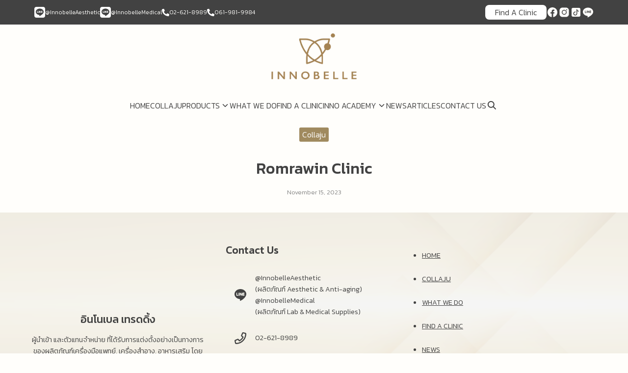

--- FILE ---
content_type: text/html; charset=UTF-8
request_url: https://innobelle.com/clinic/romrawin-clinic-2/
body_size: 18431
content:
<!DOCTYPE html>
<html lang="en-US" itemscope itemtype="https://schema.org/WebSite" prefix="og: https://ogp.me/ns#">

<head>
    <meta charset="UTF-8">
    <meta name="viewport" content="width=device-width, initial-scale=1">
    <link rel="profile" href="https://gmpg.org/xfn/11">
    	<style>img:is([sizes="auto" i], [sizes^="auto," i]) { contain-intrinsic-size: 3000px 1500px }</style>
	
<!-- Search Engine Optimization by Rank Math - https://rankmath.com/ -->
<title>Romrawin Clinic - INNOBELLE | Innovation, Quality and Service. You can trust.</title>
<meta name="robots" content="follow, index, max-snippet:-1, max-video-preview:-1, max-image-preview:large"/>
<link rel="canonical" href="https://innobelle.com/clinic/romrawin-clinic-2/" />
<meta property="og:locale" content="en_US" />
<meta property="og:type" content="article" />
<meta property="og:title" content="Romrawin Clinic - INNOBELLE | Innovation, Quality and Service. You can trust." />
<meta property="og:url" content="https://innobelle.com/clinic/romrawin-clinic-2/" />
<meta property="og:site_name" content="Innobelle | Innovative Medical Product | ผลิตภัณฑ์ความงามและเครื่องมือแพทย์" />
<meta property="article:section" content="Collaju" />
<meta property="og:updated_time" content="2025-07-22T15:48:42+07:00" />
<meta property="og:image" content="https://innobelle.com/wp-content/uploads/2025/08/InnobelleAesthetic1.jpeg" />
<meta property="og:image:secure_url" content="https://innobelle.com/wp-content/uploads/2025/08/InnobelleAesthetic1.jpeg" />
<meta property="og:image:width" content="1200" />
<meta property="og:image:height" content="630" />
<meta property="og:image:alt" content="Romrawin Clinic" />
<meta property="og:image:type" content="image/jpeg" />
<meta name="twitter:card" content="summary_large_image" />
<meta name="twitter:title" content="Romrawin Clinic - INNOBELLE | Innovation, Quality and Service. You can trust." />
<meta name="twitter:image" content="https://innobelle.com/wp-content/uploads/2025/08/InnobelleAesthetic1.jpeg" />
<script type="application/ld+json" class="rank-math-schema">{"@context":"https://schema.org","@graph":[{"@type":"BreadcrumbList","@id":"https://innobelle.com/clinic/romrawin-clinic-2/#breadcrumb","itemListElement":[{"@type":"ListItem","position":"1","item":{"@id":"https://innobelle.com","name":"Home"}},{"@type":"ListItem","position":"2","item":{"@id":"https://innobelle.com/clinic/romrawin-clinic-2/","name":"Romrawin Clinic"}}]}]}</script>
<!-- /Rank Math WordPress SEO plugin -->

<link rel='dns-prefetch' href='//www.googletagmanager.com' />
<script type="text/javascript">
/* <![CDATA[ */
window._wpemojiSettings = {"baseUrl":"https:\/\/s.w.org\/images\/core\/emoji\/16.0.1\/72x72\/","ext":".png","svgUrl":"https:\/\/s.w.org\/images\/core\/emoji\/16.0.1\/svg\/","svgExt":".svg","source":{"concatemoji":"https:\/\/innobelle.com\/wp-includes\/js\/wp-emoji-release.min.js?ver=6.8.3"}};
/*! This file is auto-generated */
!function(s,n){var o,i,e;function c(e){try{var t={supportTests:e,timestamp:(new Date).valueOf()};sessionStorage.setItem(o,JSON.stringify(t))}catch(e){}}function p(e,t,n){e.clearRect(0,0,e.canvas.width,e.canvas.height),e.fillText(t,0,0);var t=new Uint32Array(e.getImageData(0,0,e.canvas.width,e.canvas.height).data),a=(e.clearRect(0,0,e.canvas.width,e.canvas.height),e.fillText(n,0,0),new Uint32Array(e.getImageData(0,0,e.canvas.width,e.canvas.height).data));return t.every(function(e,t){return e===a[t]})}function u(e,t){e.clearRect(0,0,e.canvas.width,e.canvas.height),e.fillText(t,0,0);for(var n=e.getImageData(16,16,1,1),a=0;a<n.data.length;a++)if(0!==n.data[a])return!1;return!0}function f(e,t,n,a){switch(t){case"flag":return n(e,"\ud83c\udff3\ufe0f\u200d\u26a7\ufe0f","\ud83c\udff3\ufe0f\u200b\u26a7\ufe0f")?!1:!n(e,"\ud83c\udde8\ud83c\uddf6","\ud83c\udde8\u200b\ud83c\uddf6")&&!n(e,"\ud83c\udff4\udb40\udc67\udb40\udc62\udb40\udc65\udb40\udc6e\udb40\udc67\udb40\udc7f","\ud83c\udff4\u200b\udb40\udc67\u200b\udb40\udc62\u200b\udb40\udc65\u200b\udb40\udc6e\u200b\udb40\udc67\u200b\udb40\udc7f");case"emoji":return!a(e,"\ud83e\udedf")}return!1}function g(e,t,n,a){var r="undefined"!=typeof WorkerGlobalScope&&self instanceof WorkerGlobalScope?new OffscreenCanvas(300,150):s.createElement("canvas"),o=r.getContext("2d",{willReadFrequently:!0}),i=(o.textBaseline="top",o.font="600 32px Arial",{});return e.forEach(function(e){i[e]=t(o,e,n,a)}),i}function t(e){var t=s.createElement("script");t.src=e,t.defer=!0,s.head.appendChild(t)}"undefined"!=typeof Promise&&(o="wpEmojiSettingsSupports",i=["flag","emoji"],n.supports={everything:!0,everythingExceptFlag:!0},e=new Promise(function(e){s.addEventListener("DOMContentLoaded",e,{once:!0})}),new Promise(function(t){var n=function(){try{var e=JSON.parse(sessionStorage.getItem(o));if("object"==typeof e&&"number"==typeof e.timestamp&&(new Date).valueOf()<e.timestamp+604800&&"object"==typeof e.supportTests)return e.supportTests}catch(e){}return null}();if(!n){if("undefined"!=typeof Worker&&"undefined"!=typeof OffscreenCanvas&&"undefined"!=typeof URL&&URL.createObjectURL&&"undefined"!=typeof Blob)try{var e="postMessage("+g.toString()+"("+[JSON.stringify(i),f.toString(),p.toString(),u.toString()].join(",")+"));",a=new Blob([e],{type:"text/javascript"}),r=new Worker(URL.createObjectURL(a),{name:"wpTestEmojiSupports"});return void(r.onmessage=function(e){c(n=e.data),r.terminate(),t(n)})}catch(e){}c(n=g(i,f,p,u))}t(n)}).then(function(e){for(var t in e)n.supports[t]=e[t],n.supports.everything=n.supports.everything&&n.supports[t],"flag"!==t&&(n.supports.everythingExceptFlag=n.supports.everythingExceptFlag&&n.supports[t]);n.supports.everythingExceptFlag=n.supports.everythingExceptFlag&&!n.supports.flag,n.DOMReady=!1,n.readyCallback=function(){n.DOMReady=!0}}).then(function(){return e}).then(function(){var e;n.supports.everything||(n.readyCallback(),(e=n.source||{}).concatemoji?t(e.concatemoji):e.wpemoji&&e.twemoji&&(t(e.twemoji),t(e.wpemoji)))}))}((window,document),window._wpemojiSettings);
/* ]]> */
</script>
<style id='wp-emoji-styles-inline-css' type='text/css'>

	img.wp-smiley, img.emoji {
		display: inline !important;
		border: none !important;
		box-shadow: none !important;
		height: 1em !important;
		width: 1em !important;
		margin: 0 0.07em !important;
		vertical-align: -0.1em !important;
		background: none !important;
		padding: 0 !important;
	}
</style>
<link rel='stylesheet' id='wp-block-library-css' href='https://innobelle.com/wp-includes/css/dist/block-library/style.min.css?ver=6.8.3' type='text/css' media='all' />
<style id='global-styles-inline-css' type='text/css'>
:root{--wp--preset--aspect-ratio--square: 1;--wp--preset--aspect-ratio--4-3: 4/3;--wp--preset--aspect-ratio--3-4: 3/4;--wp--preset--aspect-ratio--3-2: 3/2;--wp--preset--aspect-ratio--2-3: 2/3;--wp--preset--aspect-ratio--16-9: 16/9;--wp--preset--aspect-ratio--9-16: 9/16;--wp--preset--color--black: #000000;--wp--preset--color--cyan-bluish-gray: #abb8c3;--wp--preset--color--white: #ffffff;--wp--preset--color--pale-pink: #f78da7;--wp--preset--color--vivid-red: #cf2e2e;--wp--preset--color--luminous-vivid-orange: #ff6900;--wp--preset--color--luminous-vivid-amber: #fcb900;--wp--preset--color--light-green-cyan: #7bdcb5;--wp--preset--color--vivid-green-cyan: #00d084;--wp--preset--color--pale-cyan-blue: #8ed1fc;--wp--preset--color--vivid-cyan-blue: #0693e3;--wp--preset--color--vivid-purple: #9b51e0;--wp--preset--color--color-1: #a08a5f;--wp--preset--color--color-2: #d1bf9a;--wp--preset--color--color-3: #47BE9D;--wp--preset--color--color-4: #67D88F;--wp--preset--color--color-5: #FFA900;--wp--preset--color--color-6: #FF4D00;--wp--preset--color--text-1: #424242;--wp--preset--color--text-2: #858585;--wp--preset--color--bg-1: #fffefb;--wp--preset--color--bg-2: #ededeb;--wp--preset--color--border-1: #d5d5d7;--wp--preset--color--border-2: #e5e5e7;--wp--preset--gradient--vivid-cyan-blue-to-vivid-purple: linear-gradient(135deg,rgba(6,147,227,1) 0%,rgb(155,81,224) 100%);--wp--preset--gradient--light-green-cyan-to-vivid-green-cyan: linear-gradient(135deg,rgb(122,220,180) 0%,rgb(0,208,130) 100%);--wp--preset--gradient--luminous-vivid-amber-to-luminous-vivid-orange: linear-gradient(135deg,rgba(252,185,0,1) 0%,rgba(255,105,0,1) 100%);--wp--preset--gradient--luminous-vivid-orange-to-vivid-red: linear-gradient(135deg,rgba(255,105,0,1) 0%,rgb(207,46,46) 100%);--wp--preset--gradient--very-light-gray-to-cyan-bluish-gray: linear-gradient(135deg,rgb(238,238,238) 0%,rgb(169,184,195) 100%);--wp--preset--gradient--cool-to-warm-spectrum: linear-gradient(135deg,rgb(74,234,220) 0%,rgb(151,120,209) 20%,rgb(207,42,186) 40%,rgb(238,44,130) 60%,rgb(251,105,98) 80%,rgb(254,248,76) 100%);--wp--preset--gradient--blush-light-purple: linear-gradient(135deg,rgb(255,206,236) 0%,rgb(152,150,240) 100%);--wp--preset--gradient--blush-bordeaux: linear-gradient(135deg,rgb(254,205,165) 0%,rgb(254,45,45) 50%,rgb(107,0,62) 100%);--wp--preset--gradient--luminous-dusk: linear-gradient(135deg,rgb(255,203,112) 0%,rgb(199,81,192) 50%,rgb(65,88,208) 100%);--wp--preset--gradient--pale-ocean: linear-gradient(135deg,rgb(255,245,203) 0%,rgb(182,227,212) 50%,rgb(51,167,181) 100%);--wp--preset--gradient--electric-grass: linear-gradient(135deg,rgb(202,248,128) 0%,rgb(113,206,126) 100%);--wp--preset--gradient--midnight: linear-gradient(135deg,rgb(2,3,129) 0%,rgb(40,116,252) 100%);--wp--preset--font-size--small: 13px;--wp--preset--font-size--medium: 20px;--wp--preset--font-size--large: 36px;--wp--preset--font-size--x-large: 42px;--wp--preset--spacing--20: 0.44rem;--wp--preset--spacing--30: 0.67rem;--wp--preset--spacing--40: 1rem;--wp--preset--spacing--50: 1.5rem;--wp--preset--spacing--60: 2.25rem;--wp--preset--spacing--70: 3.38rem;--wp--preset--spacing--80: 5.06rem;--wp--preset--shadow--natural: 6px 6px 9px rgba(0, 0, 0, 0.2);--wp--preset--shadow--deep: 12px 12px 50px rgba(0, 0, 0, 0.4);--wp--preset--shadow--sharp: 6px 6px 0px rgba(0, 0, 0, 0.2);--wp--preset--shadow--outlined: 6px 6px 0px -3px rgba(255, 255, 255, 1), 6px 6px rgba(0, 0, 0, 1);--wp--preset--shadow--crisp: 6px 6px 0px rgba(0, 0, 0, 1);}:where(.is-layout-flex){gap: 0.5em;}:where(.is-layout-grid){gap: 0.5em;}body .is-layout-flex{display: flex;}.is-layout-flex{flex-wrap: wrap;align-items: center;}.is-layout-flex > :is(*, div){margin: 0;}body .is-layout-grid{display: grid;}.is-layout-grid > :is(*, div){margin: 0;}:where(.wp-block-columns.is-layout-flex){gap: 2em;}:where(.wp-block-columns.is-layout-grid){gap: 2em;}:where(.wp-block-post-template.is-layout-flex){gap: 1.25em;}:where(.wp-block-post-template.is-layout-grid){gap: 1.25em;}.has-black-color{color: var(--wp--preset--color--black) !important;}.has-cyan-bluish-gray-color{color: var(--wp--preset--color--cyan-bluish-gray) !important;}.has-white-color{color: var(--wp--preset--color--white) !important;}.has-pale-pink-color{color: var(--wp--preset--color--pale-pink) !important;}.has-vivid-red-color{color: var(--wp--preset--color--vivid-red) !important;}.has-luminous-vivid-orange-color{color: var(--wp--preset--color--luminous-vivid-orange) !important;}.has-luminous-vivid-amber-color{color: var(--wp--preset--color--luminous-vivid-amber) !important;}.has-light-green-cyan-color{color: var(--wp--preset--color--light-green-cyan) !important;}.has-vivid-green-cyan-color{color: var(--wp--preset--color--vivid-green-cyan) !important;}.has-pale-cyan-blue-color{color: var(--wp--preset--color--pale-cyan-blue) !important;}.has-vivid-cyan-blue-color{color: var(--wp--preset--color--vivid-cyan-blue) !important;}.has-vivid-purple-color{color: var(--wp--preset--color--vivid-purple) !important;}.has-black-background-color{background-color: var(--wp--preset--color--black) !important;}.has-cyan-bluish-gray-background-color{background-color: var(--wp--preset--color--cyan-bluish-gray) !important;}.has-white-background-color{background-color: var(--wp--preset--color--white) !important;}.has-pale-pink-background-color{background-color: var(--wp--preset--color--pale-pink) !important;}.has-vivid-red-background-color{background-color: var(--wp--preset--color--vivid-red) !important;}.has-luminous-vivid-orange-background-color{background-color: var(--wp--preset--color--luminous-vivid-orange) !important;}.has-luminous-vivid-amber-background-color{background-color: var(--wp--preset--color--luminous-vivid-amber) !important;}.has-light-green-cyan-background-color{background-color: var(--wp--preset--color--light-green-cyan) !important;}.has-vivid-green-cyan-background-color{background-color: var(--wp--preset--color--vivid-green-cyan) !important;}.has-pale-cyan-blue-background-color{background-color: var(--wp--preset--color--pale-cyan-blue) !important;}.has-vivid-cyan-blue-background-color{background-color: var(--wp--preset--color--vivid-cyan-blue) !important;}.has-vivid-purple-background-color{background-color: var(--wp--preset--color--vivid-purple) !important;}.has-black-border-color{border-color: var(--wp--preset--color--black) !important;}.has-cyan-bluish-gray-border-color{border-color: var(--wp--preset--color--cyan-bluish-gray) !important;}.has-white-border-color{border-color: var(--wp--preset--color--white) !important;}.has-pale-pink-border-color{border-color: var(--wp--preset--color--pale-pink) !important;}.has-vivid-red-border-color{border-color: var(--wp--preset--color--vivid-red) !important;}.has-luminous-vivid-orange-border-color{border-color: var(--wp--preset--color--luminous-vivid-orange) !important;}.has-luminous-vivid-amber-border-color{border-color: var(--wp--preset--color--luminous-vivid-amber) !important;}.has-light-green-cyan-border-color{border-color: var(--wp--preset--color--light-green-cyan) !important;}.has-vivid-green-cyan-border-color{border-color: var(--wp--preset--color--vivid-green-cyan) !important;}.has-pale-cyan-blue-border-color{border-color: var(--wp--preset--color--pale-cyan-blue) !important;}.has-vivid-cyan-blue-border-color{border-color: var(--wp--preset--color--vivid-cyan-blue) !important;}.has-vivid-purple-border-color{border-color: var(--wp--preset--color--vivid-purple) !important;}.has-vivid-cyan-blue-to-vivid-purple-gradient-background{background: var(--wp--preset--gradient--vivid-cyan-blue-to-vivid-purple) !important;}.has-light-green-cyan-to-vivid-green-cyan-gradient-background{background: var(--wp--preset--gradient--light-green-cyan-to-vivid-green-cyan) !important;}.has-luminous-vivid-amber-to-luminous-vivid-orange-gradient-background{background: var(--wp--preset--gradient--luminous-vivid-amber-to-luminous-vivid-orange) !important;}.has-luminous-vivid-orange-to-vivid-red-gradient-background{background: var(--wp--preset--gradient--luminous-vivid-orange-to-vivid-red) !important;}.has-very-light-gray-to-cyan-bluish-gray-gradient-background{background: var(--wp--preset--gradient--very-light-gray-to-cyan-bluish-gray) !important;}.has-cool-to-warm-spectrum-gradient-background{background: var(--wp--preset--gradient--cool-to-warm-spectrum) !important;}.has-blush-light-purple-gradient-background{background: var(--wp--preset--gradient--blush-light-purple) !important;}.has-blush-bordeaux-gradient-background{background: var(--wp--preset--gradient--blush-bordeaux) !important;}.has-luminous-dusk-gradient-background{background: var(--wp--preset--gradient--luminous-dusk) !important;}.has-pale-ocean-gradient-background{background: var(--wp--preset--gradient--pale-ocean) !important;}.has-electric-grass-gradient-background{background: var(--wp--preset--gradient--electric-grass) !important;}.has-midnight-gradient-background{background: var(--wp--preset--gradient--midnight) !important;}.has-small-font-size{font-size: var(--wp--preset--font-size--small) !important;}.has-medium-font-size{font-size: var(--wp--preset--font-size--medium) !important;}.has-large-font-size{font-size: var(--wp--preset--font-size--large) !important;}.has-x-large-font-size{font-size: var(--wp--preset--font-size--x-large) !important;}
:where(.wp-block-post-template.is-layout-flex){gap: 1.25em;}:where(.wp-block-post-template.is-layout-grid){gap: 1.25em;}
:where(.wp-block-columns.is-layout-flex){gap: 2em;}:where(.wp-block-columns.is-layout-grid){gap: 2em;}
:root :where(.wp-block-pullquote){font-size: 1.5em;line-height: 1.6;}
</style>
<link rel='stylesheet' id='pb_animate-css' href='https://innobelle.com/wp-content/plugins/ays-popup-box/public/css/animate.css?ver=5.4.8' type='text/css' media='all' />
<link rel='stylesheet' id='style-1-css' href='https://innobelle.com/wp-content/themes/fruit/style/css/style.css?ver=1755855969' type='text/css' media='all' />
<style id='woocommerce-inline-inline-css' type='text/css'>
.woocommerce form .form-row .required { visibility: visible; }
</style>
<link rel='stylesheet' id='brands-styles-css' href='https://innobelle.com/wp-content/plugins/woocommerce/assets/css/brands.css?ver=10.1.0' type='text/css' media='all' />
<link rel='stylesheet' id='p-m-css' href='https://innobelle.com/wp-content/themes/plant3/assets/css/style-m.css?ver=1.0.0' type='text/css' media='all' />
<link rel='stylesheet' id='p-d-css' href='https://innobelle.com/wp-content/themes/plant3/assets/css/style-d.css?ver=1.0.0' type='text/css' media='(min-width: 1024px)' />
<link rel='stylesheet' id='woo-m-css' href='https://innobelle.com/wp-content/themes/plant3/assets/css/woo-m.css?ver=1.0.0' type='text/css' media='all' />
<link rel='stylesheet' id='woo-d-css' href='https://innobelle.com/wp-content/themes/plant3/assets/css/woo-d.css?ver=1.0.0' type='text/css' media='(min-width: 1024px)' />
<link rel='stylesheet' id='woo-aft-css' href='https://innobelle.com/wp-content/themes/plant3/assets/css/woo-aft.css?ver=1.0.0' type='text/css' media='all' />
<script type="text/javascript" src="https://innobelle.com/wp-includes/js/jquery/jquery.min.js?ver=3.7.1" id="jquery-core-js"></script>
<script type="text/javascript" src="https://innobelle.com/wp-includes/js/jquery/jquery-migrate.min.js?ver=3.4.1" id="jquery-migrate-js"></script>
<script type="text/javascript" id="ays-pb-js-extra">
/* <![CDATA[ */
var pbLocalizeObj = {"ajax":"https:\/\/innobelle.com\/wp-admin\/admin-ajax.php","seconds":"seconds","thisWillClose":"This will close in","icons":{"close_icon":"<svg class=\"ays_pb_material_close_icon\" xmlns=\"https:\/\/www.w3.org\/2000\/svg\" height=\"36px\" viewBox=\"0 0 24 24\" width=\"36px\" fill=\"#000000\" alt=\"Pop-up Close\"><path d=\"M0 0h24v24H0z\" fill=\"none\"\/><path d=\"M19 6.41L17.59 5 12 10.59 6.41 5 5 6.41 10.59 12 5 17.59 6.41 19 12 13.41 17.59 19 19 17.59 13.41 12z\"\/><\/svg>","close_circle_icon":"<svg class=\"ays_pb_material_close_circle_icon\" xmlns=\"https:\/\/www.w3.org\/2000\/svg\" height=\"24\" viewBox=\"0 0 24 24\" width=\"36\" alt=\"Pop-up Close\"><path d=\"M0 0h24v24H0z\" fill=\"none\"\/><path d=\"M12 2C6.47 2 2 6.47 2 12s4.47 10 10 10 10-4.47 10-10S17.53 2 12 2zm5 13.59L15.59 17 12 13.41 8.41 17 7 15.59 10.59 12 7 8.41 8.41 7 12 10.59 15.59 7 17 8.41 13.41 12 17 15.59z\"\/><\/svg>","volume_up_icon":"<svg class=\"ays_pb_fa_volume\" xmlns=\"https:\/\/www.w3.org\/2000\/svg\" height=\"24\" viewBox=\"0 0 24 24\" width=\"36\"><path d=\"M0 0h24v24H0z\" fill=\"none\"\/><path d=\"M3 9v6h4l5 5V4L7 9H3zm13.5 3c0-1.77-1.02-3.29-2.5-4.03v8.05c1.48-.73 2.5-2.25 2.5-4.02zM14 3.23v2.06c2.89.86 5 3.54 5 6.71s-2.11 5.85-5 6.71v2.06c4.01-.91 7-4.49 7-8.77s-2.99-7.86-7-8.77z\"\/><\/svg>","volume_mute_icon":"<svg xmlns=\"https:\/\/www.w3.org\/2000\/svg\" height=\"24\" viewBox=\"0 0 24 24\" width=\"24\"><path d=\"M0 0h24v24H0z\" fill=\"none\"\/><path d=\"M7 9v6h4l5 5V4l-5 5H7z\"\/><\/svg>"}};
/* ]]> */
</script>
<script type="text/javascript" src="https://innobelle.com/wp-content/plugins/ays-popup-box/public/js/ays-pb-public.js?ver=5.4.8" id="ays-pb-js"></script>
<script type="text/javascript" src="https://innobelle.com/wp-content/plugins/woocommerce/assets/js/jquery-blockui/jquery.blockUI.min.js?ver=2.7.0-wc.10.1.0" id="jquery-blockui-js" defer="defer" data-wp-strategy="defer"></script>
<script type="text/javascript" src="https://innobelle.com/wp-content/plugins/woocommerce/assets/js/js-cookie/js.cookie.min.js?ver=2.1.4-wc.10.1.0" id="js-cookie-js" defer="defer" data-wp-strategy="defer"></script>
<script type="text/javascript" id="woocommerce-js-extra">
/* <![CDATA[ */
var woocommerce_params = {"ajax_url":"\/wp-admin\/admin-ajax.php","wc_ajax_url":"\/?wc-ajax=%%endpoint%%","i18n_password_show":"Show password","i18n_password_hide":"Hide password"};
/* ]]> */
</script>
<script type="text/javascript" src="https://innobelle.com/wp-content/plugins/woocommerce/assets/js/frontend/woocommerce.min.js?ver=10.1.0" id="woocommerce-js" defer="defer" data-wp-strategy="defer"></script>

<!-- Google tag (gtag.js) snippet added by Site Kit -->
<!-- Google Analytics snippet added by Site Kit -->
<script type="text/javascript" src="https://www.googletagmanager.com/gtag/js?id=GT-WF35JZH" id="google_gtagjs-js" async></script>
<script type="text/javascript" id="google_gtagjs-js-after">
/* <![CDATA[ */
window.dataLayer = window.dataLayer || [];function gtag(){dataLayer.push(arguments);}
gtag("set","linker",{"domains":["innobelle.com"]});
gtag("js", new Date());
gtag("set", "developer_id.dZTNiMT", true);
gtag("config", "GT-WF35JZH");
/* ]]> */
</script>

<!-- OG: 3.2.4 -->
<meta property="og:image" content="https://innobelle.com/wp-content/uploads/2023/11/cropped-logo-512x512-1.png"><meta property="og:description" content="Romrawin Clinic"><meta property="og:type" content="article"><meta property="og:locale" content="en_US"><meta property="og:site_name" content="INNOBELLE | Innovation, Quality and Service. You can trust."><meta property="og:title" content="Romrawin Clinic"><meta property="og:url" content="https://innobelle.com/clinic/romrawin-clinic-2/"><meta property="og:updated_time" content="2025-07-22T15:48:42+07:00">
<meta property="article:published_time" content="2023-11-15T03:52:03+00:00"><meta property="article:modified_time" content="2025-07-22T08:48:42+00:00"><meta property="article:section" content="Collaju"><meta property="article:section" content="P198 ExoHealer"><meta property="article:author:username" content="elegant.content">
<meta property="twitter:partner" content="ogwp"><meta property="twitter:card" content="summary"><meta property="twitter:title" content="Romrawin Clinic"><meta property="twitter:description" content="Romrawin Clinic"><meta property="twitter:url" content="https://innobelle.com/clinic/romrawin-clinic-2/">
<meta itemprop="image" content="https://innobelle.com/wp-content/uploads/2023/11/cropped-logo-512x512-1.png"><meta itemprop="name" content="Romrawin Clinic"><meta itemprop="description" content="Romrawin Clinic"><meta itemprop="datePublished" content="2023-11-15"><meta itemprop="dateModified" content="2025-07-22T08:48:42+00:00"><meta itemprop="author" content="elegant.content">
<meta property="profile:username" content="elegant.content">
<!-- /OG -->

<link rel="https://api.w.org/" href="https://innobelle.com/wp-json/" /><link rel="alternate" title="JSON" type="application/json" href="https://innobelle.com/wp-json/wp/v2/clinic/920" /><link rel="EditURI" type="application/rsd+xml" title="RSD" href="https://innobelle.com/xmlrpc.php?rsd" />
<meta name="generator" content="WordPress 6.8.3" />
<link rel='shortlink' href='https://innobelle.com/?p=920' />
<link rel="alternate" title="oEmbed (JSON)" type="application/json+oembed" href="https://innobelle.com/wp-json/oembed/1.0/embed?url=https%3A%2F%2Finnobelle.com%2Fclinic%2Fromrawin-clinic-2%2F" />
<link rel="alternate" title="oEmbed (XML)" type="text/xml+oembed" href="https://innobelle.com/wp-json/oembed/1.0/embed?url=https%3A%2F%2Finnobelle.com%2Fclinic%2Fromrawin-clinic-2%2F&#038;format=xml" />
<meta name="generator" content="Site Kit by Google 1.159.0" /><!-- Meta Pixel Code -->
<script>
!function(f,b,e,v,n,t,s)
{if(f.fbq)return;n=f.fbq=function(){n.callMethod?
n.callMethod.apply(n,arguments):n.queue.push(arguments)};
if(!f._fbq)f._fbq=n;n.push=n;n.loaded=!0;n.version='2.0';
n.queue=[];t=b.createElement(e);t.async=!0;
t.src=v;s=b.getElementsByTagName(e)[0];
s.parentNode.insertBefore(t,s)}(window, document,'script',
'https://connect.facebook.net/en_US/fbevents.js');
fbq('init', '939378757978442');
fbq('track', 'PageView');
</script>
<noscript><img height="1" width="1" style="display:none"
src="https://www.facebook.com/tr?id=939378757978442&ev=PageView&noscript=1"
/></noscript>
<!-- End Meta Pixel Code --><link rel="preconnect" href="https://fonts.googleapis.com"><link rel="preconnect" href="https://fonts.gstatic.com" crossorigin><link href="https://fonts.googleapis.com/css2?family=Kanit:wght@300;600&display=swap" rel="stylesheet"><link rel="preconnect" href="https://fonts.googleapis.com"><link rel="preconnect" href="https://fonts.gstatic.com" crossorigin><link href="https://fonts.googleapis.com/css2?family=Kanit:wght@500&display=swap" rel="stylesheet"><style id="plant-css" type="text/css">:root{--s-body:"Kanit"}:root{--s-heading:"Kanit";--s-heading-weight:500}.entry-pic{padding-top: 52.5%}</style>	<noscript><style>.woocommerce-product-gallery{ opacity: 1 !important; }</style></noscript>
	
<!-- Google Tag Manager snippet added by Site Kit -->
<script type="text/javascript">
/* <![CDATA[ */

			( function( w, d, s, l, i ) {
				w[l] = w[l] || [];
				w[l].push( {'gtm.start': new Date().getTime(), event: 'gtm.js'} );
				var f = d.getElementsByTagName( s )[0],
					j = d.createElement( s ), dl = l != 'dataLayer' ? '&l=' + l : '';
				j.async = true;
				j.src = 'https://www.googletagmanager.com/gtm.js?id=' + i + dl;
				f.parentNode.insertBefore( j, f );
			} )( window, document, 'script', 'dataLayer', 'GTM-KJK85ZC' );
			
/* ]]> */
</script>

<!-- End Google Tag Manager snippet added by Site Kit -->
<link rel="icon" href="https://innobelle.com/wp-content/uploads/2023/11/cropped-logo-512x512-1-100x100.png" sizes="32x32" />
<link rel="icon" href="https://innobelle.com/wp-content/uploads/2023/11/cropped-logo-512x512-1-300x300.png" sizes="192x192" />
<link rel="apple-touch-icon" href="https://innobelle.com/wp-content/uploads/2023/11/cropped-logo-512x512-1-300x300.png" />
<meta name="msapplication-TileImage" content="https://innobelle.com/wp-content/uploads/2023/11/cropped-logo-512x512-1-300x300.png" />
<style id="kirki-inline-styles">@media (max-width: 719px){.site-title{font-size:20px;}.site-branding img, .site-branding svg{height:50px;}.s_social svg{width:26px;}:root{--s-head-height:60px;}}@media (min-width: 720px) and (max-width: 1023px){.site-title{font-size:24px;}.site-branding img, .site-branding svg{height:70px;}.s_social svg{width:24px;}:root{--s-head-height:80px;}}@media (min-width: 1024px){.site-title{font-size:24px;}.site-branding img, .site-branding svg{height:108px;}.s_social svg{width:24px;}:root{--s-head-height:200px;}body{--s-nav-bg:#fffefb;--s-nav-text:#424242;--s-nav-hover:#616161;}}.site-title{font-weight:var(--s-heading-weight);}:root{--s-color-1:#a08a5f;--s-color-2:#d1bf9a;--s-text-1:#424242;--s-text-2:#858585;--s-bg-1:#fffefb;--s-bg-2:#ededeb;--s-heading-weight:500;--s-nav-height:70px;--s-head-bg:#fffefb;--s-head-text:#424242;--s-head-hover:#616161;--s-nav-width:290px;--s-nav-bg:#a08a5f;--s-nav-text:#fffefb;--s-nav-hover:#f5f5f7;}body{font-weight:300;}strong{font-weight:600;}.footer-bar{--s-bg-2:#424242;--s-text-1:#fffefb;--s-color-1:#ffffff;}@media (min-width: 720px){body.single{--s-content-width:750px;}}</style></head>

<body class="wp-singular clinic-template-default single single-clinic postid-920 wp-custom-logo wp-theme-plant3 wp-child-theme-fruit theme-plant3 woocommerce-no-js gspbody gspb-bodyfront">
    		<!-- Google Tag Manager (noscript) snippet added by Site Kit -->
		<noscript>
			<iframe src="https://www.googletagmanager.com/ns.html?id=GTM-KJK85ZC" height="0" width="0" style="display:none;visibility:hidden"></iframe>
		</noscript>
		<!-- End Google Tag Manager (noscript) snippet added by Site Kit -->
		    <a class="skip-link screen-reader-text" href="#content">Skip to content</a>
    <div id="page" class="site site-page">    <style>
    .nav-toggle:not(.-main) {
        display: none;
    }
@media(min-width: 1024px) {
    .site-nav,
    .search-panel {
        --s-head-text:  var(--s-nav-text);
        --s-head-hover:  var(--s-nav-hover);
    }
    .site-header .s-container {
        height: unset;
    }
    .site-header .s-container > div {
        display: flex;
        align-items: center;
    }
    .header-classic>.s-container {
        height: calc(var(--s-head-height) - var(--s-nav-height));
    }

    .site-header-center {
        margin: 0 auto;
    }
    .site-header-right {
        margin-left: auto;
    }
    .nav-inline {
        margin-left: unset;
        height: var(--s-nav-height);

    }

    .site-nav,
    .s-nav .sub-menu,
    .search-panel {
        background: var(--s-nav-bg);
    }

    .s-nav .sub-menu::before {
        border-bottom-color: var(--s-nav-bg);
    }

    .s-nav,
    .s-nav a,
    .search-panel {
        color: var(--s-nav-text);
    }

    .s-nav li:hover>a,
    .s-nav li:hover>.i-down,
    .s-nav .sub-menu li:hover>a,
    .s-nav .sub-menu li:hover>.i-down {
        color: var(--s-nav-hover);
    }

    .site-action {
        margin-left: auto;
    }

    .sticky {
        position: fixed;
        top: 0;
        width: 100%;
    }
}
</style>
<header id="masthead" class="site-header header-classic">
    <div class="header-top-bar">
        <div class="s-container">
            <div class="__left">
                                <a href="https://line.me/R/ti/p/@InnobelleAesthetic" class="icons">
                    <img src="https://innobelle.com/wp-content/themes/fruit/assets/icons/line.svg" alt="Line" class="icons" height="15" width="22"/>
                    @InnobelleAesthetic                </a>
				
				<a href="https://line.me/R/ti/p/@InnobelleTrading" class="icons">
                    <img src="https://innobelle.com/wp-content/themes/fruit/assets/icons/line.svg" alt="Line" class="icons" height="15" width="22"/>
                    @InnobelleMedical                </a>

                <a href="tel:02-621-8989" class="icons">
                    <img src="https://innobelle.com/wp-content/themes/fruit/assets/icons/tel.svg" alt="Telephone" class="icons" height="15" width="15"/>
                    02-621-8989                </a>

                <a href="tel:061-981-9984" class="icons">
                    <img src="https://innobelle.com/wp-content/themes/fruit/assets/icons/tel.svg" alt="Telephone" class="icons" height="15" width="15"/>
                    061-981-9984                </a>
            </div>
            <div class="__right">
                <div class="find-a-clinic _desktop">
                    <a href="https://innobelle.com/find-a-clinic">
                        Find A Clinic
                    </a>
                </div>
                <div class="s_social "><a href="https://www.facebook.com/InnobelleAesthetic" aria-label="facebook" target="_blank"><svg xmlns="http://www.w3.org/2000/svg" width="24" height="24" viewBox="0 0 48 48" fill="currentColor"><path d="M24,4C12.972,4,4,12.972,4,24c0,10.006,7.394,18.295,17,19.75V29h-4c-0.552,0-1-0.447-1-1v-3c0-0.553,0.448-1,1-1h4v-3.632 C21,15.617,23.427,13,27.834,13c1.786,0,3.195,0.124,3.254,0.129C31.604,13.175,32,13.607,32,14.125V17.5c0,0.553-0.448,1-1,1h-2 c-1.103,0-2,0.897-2,2V24h4c0.287,0,0.56,0.123,0.75,0.338c0.19,0.216,0.278,0.502,0.243,0.786l-0.375,3 C31.555,28.624,31.129,29,30.625,29H27v14.75c9.606-1.455,17-9.744,17-19.75C44,12.972,35.028,4,24,4z" fill="currentColor"/></svg></a><a href="https://www.instagram.com/innobelleaesthetic/" aria-label="instagram" target="_blank"><svg xmlns="http://www.w3.org/2000/svg" width="24" height="24" viewBox="0 0 48 48" fill="currentColor"><path d="M 16.5 5 C 10.159 5 5 10.159 5 16.5 L 5 31.5 C 5 37.841 10.159 43 16.5 43 L 31.5 43 C 37.841 43 43 37.841 43 31.5 L 43 16.5 C 43 10.159 37.841 5 31.5 5 L 16.5 5 z M 34 12 C 35.105 12 36 12.895 36 14 C 36 15.104 35.105 16 34 16 C 32.895 16 32 15.104 32 14 C 32 12.895 32.895 12 34 12 z M 24 14 C 29.514 14 34 18.486 34 24 C 34 29.514 29.514 34 24 34 C 18.486 34 14 29.514 14 24 C 14 18.486 18.486 14 24 14 z M 24 17 A 7 7 0 1 0 24 31 A 7 7 0 1 0 24 17 z" fill="currentColor"/></svg></a><a href="https://www.tiktok.com/@innobelleaesthetic" aria-label="tiktok" target="_blank"><svg xmlns="http://www.w3.org/2000/svg" width="24" height="24" viewBox="0 0 48 48" fill="currentColor"><path d="M 11.5 6 C 8.4802259 6 6 8.4802259 6 11.5 L 6 36.5 C 6 39.519774 8.4802259 42 11.5 42 L 36.5 42 C 39.519774 42 42 39.519774 42 36.5 L 42 11.5 C 42 8.4802259 39.519774 6 36.5 6 L 11.5 6 z M 27.5 11 C 28.33 11 29 11.67 29 12.5 C 29 15.53 31.47 18 34.5 18 C 35.33 18 36 18.67 36 19.5 C 36 20.33 35.33 21 34.5 21 C 32.4 21 30.48 20.240469 29 18.980469 L 29 29 C 29 33.41 25.41 37 21 37 C 16.59 37 13 33.41 13 29 C 13 24.59 16.59 21 21 21 C 21.21 21 21.419141 21.009531 21.619141 21.019531 C 22.449141 21.089531 23.07 21.810859 23 22.630859 C 22.94 23.460859 22.220625 24.079531 21.390625 24.019531 C 21.260625 24.009531 21.13 24 21 24 C 18.24 24 16 26.24 16 29 C 16 31.76 18.24 34 21 34 C 23.76 34 26 31.76 26 29 L 26 12.5 C 26 11.67 26.67 11 27.5 11 z" fill="currentColor"/></svg></a><a href="https://line.me/R/ti/p/@innobelletrading" aria-label="line" target="_blank"><svg xmlns="http://www.w3.org/2000/svg" width="24" height="24" viewBox="0 0 48 48" fill="currentColor"><path d="M25.12,44.521c-2.114,1.162-2.024-0.549-1.933-1.076c0.054-0.314,0.3-1.787,0.3-1.787c0.07-0.534,0.144-1.36-0.067-1.887 c-0.235-0.58-1.166-0.882-1.85-1.029C11.48,37.415,4.011,30.4,4.011,22.025c0-9.342,9.42-16.943,20.995-16.943S46,12.683,46,22.025 C46,32.517,34.872,39.159,25.12,44.521z M18.369,25.845c0-0.56-0.459-1.015-1.023-1.015h-2.856v-6.678 c0-0.56-0.459-1.015-1.023-1.015c-0.565,0-1.023,0.455-1.023,1.015v7.694c0,0.561,0.459,1.016,1.023,1.016h3.879 C17.91,26.863,18.369,26.406,18.369,25.845z M21.357,18.152c0-0.56-0.459-1.015-1.023-1.015c-0.565,0-1.023,0.455-1.023,1.015 v7.694c0,0.561,0.459,1.016,1.023,1.016c0.565,0,1.023-0.456,1.023-1.016V18.152z M30.697,18.152c0-0.56-0.459-1.015-1.023-1.015 c-0.565,0-1.025,0.455-1.025,1.015v4.761l-3.978-5.369c-0.192-0.254-0.499-0.406-0.818-0.406c-0.11,0-0.219,0.016-0.325,0.052 c-0.419,0.139-0.7,0.526-0.7,0.963v7.694c0,0.561,0.46,1.016,1.025,1.016c0.566,0,1.025-0.456,1.025-1.016v-4.759l3.976,5.369 c0.192,0.254,0.498,0.406,0.818,0.406c0.109,0,0.219-0.018,0.325-0.053c0.42-0.137,0.7-0.524,0.7-0.963V18.152z M36.975,20.984 h-2.856v-1.817h2.856c0.566,0,1.025-0.455,1.025-1.015c0-0.56-0.46-1.015-1.025-1.015h-3.879c-0.565,0-1.023,0.455-1.023,1.015 c0,0.001,0,0.001,0,0.003v3.842v0.001c0,0,0,0,0,0.001v3.845c0,0.561,0.46,1.016,1.023,1.016h3.879 c0.565,0,1.025-0.456,1.025-1.016c0-0.56-0.46-1.015-1.025-1.015h-2.856v-1.817h2.856c0.566,0,1.025-0.455,1.025-1.015 c0-0.561-0.46-1.016-1.025-1.016V20.984z" fill="currentColor"/></svg></a></div>                            </div>
        </div>
    </div>
    <div class="s-container">
        <div class="find-a-clinic _mobile">
            <a href="https://innobelle.com/find-a-clinic">
                Find A Clinic
            </a>
        </div>
        <div class="site-branding -left">
            <a href="https://innobelle.com/" class="custom-logo-link" rel="home"><picture class="custom-logo" decoding="async" fetchpriority="high">
<source type="image/webp" srcset="https://innobelle.com/wp-content/uploads/2023/12/cropped-logo-1.png.webp 473w, https://innobelle.com/wp-content/uploads/2023/12/cropped-logo-1-300x162.png.webp 300w" sizes="(max-width: 473px) 100vw, 473px"/>
<img width="473" height="256" src="https://innobelle.com/wp-content/uploads/2023/12/cropped-logo-1.png" alt="INNOBELLE | Innovation, Quality and Service. You can trust." decoding="async" fetchpriority="high" srcset="https://innobelle.com/wp-content/uploads/2023/12/cropped-logo-1.png 473w, https://innobelle.com/wp-content/uploads/2023/12/cropped-logo-1-300x162.png 300w" sizes="(max-width: 473px) 100vw, 473px"/>
</picture>
</a>        </div>
        <div class="site-header-right _desktop d-none">
                    </div>
        <div class="site-action -right _mobile">
                        <div class="search-toggle search-toggle-icon"></div>            <div class="nav-toggle -main"><em></em></div>
        </div>
    </div>
    <div class="site-nav">
        <div class="s-container">
            <nav class="nav-panel -right nav-inline">
                <div class="menu-primary-menu-container"><ul id="primary-menu" class="s-nav"><li id="menu-item-1706" class="menu-item menu-item-type-post_type menu-item-object-page menu-item-home menu-item-1706"><a href="https://innobelle.com/">HOME</a></li>
<li id="menu-item-4125" class="menu-item menu-item-type-post_type menu-item-object-page menu-item-4125"><a href="https://innobelle.com/our-product/aesthetic/collaju-atelocollagen-collagen-filler/">COLLAJU</a></li>
<li id="menu-item-2203" class="menu-item menu-item-type-custom menu-item-object-custom menu-item-has-children menu-item-2203"><a>PRODUCTS</a>
<ul class="sub-menu">
	<li id="menu-item-2084" class="menu-item menu-item-type-post_type menu-item-object-page menu-item-has-children menu-item-2084"><a href="https://innobelle.com/our-product/aesthetic/">AESTHETIC</a>
	<ul class="sub-menu">
		<li id="menu-item-5023" class="menu-item menu-item-type-post_type menu-item-object-page menu-item-5023"><a href="https://innobelle.com/our-product/aesthetic/p198exohealer/">P198 ExoHealer</a></li>
		<li id="menu-item-4993" class="menu-item menu-item-type-post_type menu-item-object-page menu-item-4993"><a href="https://innobelle.com/our-product/aesthetic/clabiane/">Clabiane</a></li>
		<li id="menu-item-2088" class="menu-item menu-item-type-post_type menu-item-object-page menu-item-2088"><a href="https://innobelle.com/our-product/aesthetic/desembre/">Desembre</a></li>
		<li id="menu-item-2760" class="menu-item menu-item-type-post_type menu-item-object-page menu-item-2760"><a href="https://innobelle.com/our-product/aesthetic/hair-beam/">HairBeam</a></li>
		<li id="menu-item-2759" class="menu-item menu-item-type-post_type menu-item-object-page menu-item-2759"><a href="https://innobelle.com/our-product/aesthetic/pione-ipl-home-use/">PiOne</a></li>
	</ul>
</li>
	<li id="menu-item-2081" class="menu-item menu-item-type-post_type menu-item-object-page menu-item-has-children menu-item-2081"><a href="https://innobelle.com/our-product/anti-aging/">ANTI-AGING</a>
	<ul class="sub-menu">
		<li id="menu-item-3527" class="menu-item menu-item-type-post_type menu-item-object-page menu-item-3527"><a href="https://innobelle.com/our-product/anti-aging/ibex-hbot-hyperbaricoxygen/">IBEX – Hyperbaric Oxygen Therapy 2ATA</a></li>
		<li id="menu-item-2082" class="menu-item menu-item-type-post_type menu-item-object-page menu-item-2082"><a href="https://innobelle.com/our-product/anti-aging/probiotic/">PROBIOTIC</a></li>
	</ul>
</li>
	<li id="menu-item-2078" class="menu-item menu-item-type-post_type menu-item-object-page menu-item-has-children menu-item-2078"><a href="https://innobelle.com/our-product/laboratory/">LABORATORY</a>
	<ul class="sub-menu">
		<li id="menu-item-2080" class="menu-item menu-item-type-post_type menu-item-object-page menu-item-2080"><a href="https://innobelle.com/our-product/laboratory/aesku/">AESKU</a></li>
		<li id="menu-item-2183" class="menu-item menu-item-type-post_type menu-item-object-page menu-item-2183"><a href="https://innobelle.com/our-product/laboratory/nadmed/">NADMED</a></li>
		<li id="menu-item-2079" class="menu-item menu-item-type-post_type menu-item-object-page menu-item-2079"><a href="https://innobelle.com/our-product/laboratory/dirui/">DIRUI</a></li>
		<li id="menu-item-2184" class="menu-item menu-item-type-post_type menu-item-object-page menu-item-2184"><a href="https://innobelle.com/our-product/laboratory/biobase/">BIOBASE</a></li>
	</ul>
</li>
	<li id="menu-item-2519" class="menu-item menu-item-type-post_type menu-item-object-page menu-item-has-children menu-item-2519"><a href="https://innobelle.com/our-product/medical-equipments-supplies/">MEDICAL EQUIPMENTS &#038; SUPPLIES</a>
	<ul class="sub-menu">
		<li id="menu-item-2570" class="menu-item menu-item-type-post_type menu-item-object-page menu-item-2570"><a href="https://innobelle.com/our-product/medical-equipments-supplies/ppe-coverall-cat/">PPE Coverall ชุดป้องกันเชื้อโรค</a></li>
		<li id="menu-item-2578" class="menu-item menu-item-type-post_type menu-item-object-page menu-item-2578"><a href="https://innobelle.com/our-product/medical-equipments-supplies/oxygen-concentrator-cat/">Oxygen Concentrator เครื่องผลิตออกซิเจน</a></li>
		<li id="menu-item-2579" class="menu-item menu-item-type-post_type menu-item-object-page menu-item-2579"><a href="https://innobelle.com/our-product/medical-equipments-supplies/pulse-oximeter-cat/">Pulse Oximeter เครื่องวัดออกซิเจน</a></li>
		<li id="menu-item-2800" class="menu-item menu-item-type-post_type menu-item-object-page menu-item-2800"><a href="https://innobelle.com/our-product/medical-equipments-supplies/centrifuge-%e0%b9%80%e0%b8%84%e0%b8%a3%e0%b8%b7%e0%b9%88%e0%b8%ad%e0%b8%87%e0%b8%9b%e0%b8%b1%e0%b9%88%e0%b8%99%e0%b9%80%e0%b8%ab%e0%b8%a7%e0%b8%b5%e0%b9%88%e0%b8%a2%e0%b8%87/">Centrifuge เครื่องปั่นเหวี่ยง</a></li>
		<li id="menu-item-2828" class="menu-item menu-item-type-post_type menu-item-object-page menu-item-2828"><a href="https://innobelle.com/our-product/medical-equipments-supplies/incubator-%e0%b9%80%e0%b8%84%e0%b8%a3%e0%b8%b7%e0%b9%88%e0%b8%ad%e0%b8%87%e0%b8%9a%e0%b9%88%e0%b8%a1%e0%b9%80%e0%b8%8a%e0%b8%b7%e0%b9%89%e0%b8%ad-%e0%b9%80%e0%b8%84%e0%b8%a3%e0%b8%b7%e0%b9%88%e0%b8%ad/">Incubator เครื่องบ่มเชื้อ เครื่องบ่มเพาะเชื้อ</a></li>
		<li id="menu-item-2858" class="menu-item menu-item-type-post_type menu-item-object-page menu-item-2858"><a href="https://innobelle.com/our-product/medical-equipments-supplies/drying-oven-%e0%b8%95%e0%b8%b9%e0%b9%89%e0%b8%ad%e0%b8%9a%e0%b8%84%e0%b8%a7%e0%b8%b2%e0%b8%a1%e0%b8%a3%e0%b9%89%e0%b8%ad%e0%b8%99/">Drying Oven ตู้อบความร้อน</a></li>
		<li id="menu-item-2869" class="menu-item menu-item-type-post_type menu-item-object-page menu-item-2869"><a href="https://innobelle.com/our-product/medical-equipments-supplies/autoclave-%e0%b9%80%e0%b8%84%e0%b8%a3%e0%b8%b7%e0%b9%88%e0%b8%ad%e0%b8%87%e0%b8%99%e0%b8%b6%e0%b9%88%e0%b8%87%e0%b8%86%e0%b9%88%e0%b8%b2%e0%b9%80%e0%b8%8a%e0%b8%b7%e0%b9%89%e0%b8%ad/">Autoclave เครื่องนึ่งฆ่าเชื้อ</a></li>
		<li id="menu-item-2971" class="menu-item menu-item-type-post_type menu-item-object-page menu-item-2971"><a href="https://innobelle.com/our-product/medical-equipments-supplies/biological-safety-cabinet-%e0%b8%95%e0%b8%b9%e0%b9%89%e0%b8%9b%e0%b8%a5%e0%b8%ad%e0%b8%94%e0%b9%80%e0%b8%8a%e0%b8%b7%e0%b9%89%e0%b8%ad/">Biological Safety Cabinet ตู้ปลอดเชื้อ</a></li>
		<li id="menu-item-2991" class="menu-item menu-item-type-post_type menu-item-object-page menu-item-2991"><a href="https://innobelle.com/our-product/medical-equipments-supplies/laminar-flow-cabinet-%e0%b8%95%e0%b8%b9%e0%b9%89%e0%b8%9b%e0%b8%a5%e0%b8%ad%e0%b8%94%e0%b9%80%e0%b8%8a%e0%b8%b7%e0%b9%89%e0%b8%ad/">Laminar Flow Cabinet ตู้ปลอดเชื้อ</a></li>
	</ul>
</li>
</ul>
</li>
<li id="menu-item-573" class="menu-item menu-item-type-post_type menu-item-object-page menu-item-573"><a href="https://innobelle.com/what-we-do/">WHAT WE DO</a></li>
<li id="menu-item-1050" class="menu-item menu-item-type-post_type menu-item-object-page menu-item-1050"><a href="https://innobelle.com/find-a-clinic/">FIND A CLINIC</a></li>
<li id="menu-item-5368" class="menu-item menu-item-type-custom menu-item-object-custom menu-item-has-children menu-item-5368"><a>INNO ACADEMY</a>
<ul class="sub-menu">
	<li id="menu-item-5371" class="menu-item menu-item-type-post_type menu-item-object-page menu-item-5371"><a href="https://innobelle.com/events/">Events</a></li>
	<li id="menu-item-5370" class="menu-item menu-item-type-post_type menu-item-object-page menu-item-5370"><a href="https://innobelle.com/on-demand-webinars/">On-Demand Webinars</a></li>
	<li id="menu-item-5369" class="menu-item menu-item-type-post_type menu-item-object-page menu-item-5369"><a href="https://innobelle.com/live-demonstration/">Live Demonstration</a></li>
</ul>
</li>
<li id="menu-item-1783" class="menu-item menu-item-type-post_type menu-item-object-page menu-item-1783"><a href="https://innobelle.com/news/">NEWS</a></li>
<li id="menu-item-2005" class="menu-item menu-item-type-post_type menu-item-object-page menu-item-2005"><a href="https://innobelle.com/article/">ARTICLES</a></li>
<li id="menu-item-574" class="menu-item menu-item-type-post_type menu-item-object-page menu-item-574"><a href="https://innobelle.com/contact-us/">CONTACT US</a></li>
</ul></div>            </nav>
            <div class="site-action _desktop">
                <div class="search-toggle search-toggle-icon"></div>            </div>
        </div>
    </div>
</header>
<div class="search-panel">
    <div class="s-container">
        <form role="search" method="get" class="search-form" action="https://innobelle.com/" ><label class="screen-reader-text" for="s">Search for:</label><input type="search" value="" name="s" id="s" placeholder="Enter Search Keyword" /></form>    </div>
</div>
<div class="site-header-space"></div>

<script>
function toggleUserDropdown() {
    const dropdown = document.getElementById('userDropdown');
    dropdown.classList.toggle('show');
}

function toggleUserDropdownDesktop() {
    const dropdown = document.getElementById('userDropdownDesktop');
    dropdown.classList.toggle('show');
}

// Close dropdown when clicking outside
document.addEventListener('click', function(event) {
    const dropdownMobile = document.getElementById('userDropdown');
    const dropdownDesktop = document.getElementById('userDropdownDesktop');
    const toggles = document.querySelectorAll('.user-toggle');
    
    let clickedOnToggle = false;
    toggles.forEach(toggle => {
        if (toggle.contains(event.target)) {
            clickedOnToggle = true;
        }
    });
    
    if (dropdownMobile && !dropdownMobile.contains(event.target) && !clickedOnToggle) {
        dropdownMobile.classList.remove('show');
    }
    
    if (dropdownDesktop && !dropdownDesktop.contains(event.target) && !clickedOnToggle) {
        dropdownDesktop.classList.remove('show');
    }
});
</script>    <div id="content" class="site-content">
        <div class="s-container"><main id="main" class="site-main single-main">
    <style>
    @media(max-width: 1023px) {
        body.single .site-header-space {
            margin-bottom: 0
        }
    }
</style>
<header class="text-center">
    <div class="single-pic alignwide">
            </div>
    <div class="single-cat">
        <div class="posted-cat _h -button"><a href="https://innobelle.com/category/collaju/">Collaju</a></div>    </div>
    <h1>
        Romrawin Clinic    </h1>
    <div class="entry-meta single-meta">
        <span class="posted-on"><time class="entry-date published" datetime="2023-11-15T10:52:03+07:00">November 15, 2023</time><time class="updated hide" datetime="2025-07-22T15:48:42+07:00">July 22, 2025</time></span>            </div>
</header><div class="single-content"></div>    </main>

</div>
</div>
<!-- #content -->
<div class="site-modal-bg"></div>
<footer id="colophon" class="site-footer">
    <div class="footer-widgets"><aside id="block-8" class="footer_widget widget_block"><style>.gspb_container-id-gsbp-6577db2d-9337{flex-direction:column;box-sizing:border-box;}#gspb_container-id-gsbp-6577db2d-9337.gspb_container > p:last-of-type{margin-bottom:0}#gspb_container-id-gsbp-6577db2d-9337.gspb_container{position:relative;}#gspb_container-id-gsbp-6577db2d-9337.gspb_container{padding-top:48px;padding-bottom:48px;}#gspb_container-id-gsbp-6577db2d-9337.gspb_container{background-position:20% 50%;}@media (max-width:575.98px){#gspb_container-id-gsbp-6577db2d-9337.gspb_container{background-position:45% 50%;}}#gspb_container-id-gsbp-6577db2d-9337.gspb_container{background-image:url(http://innobelle.com/wp-content/uploads/2023/10/bg-01-12.png);}#gspb_container-id-gsbp-6577db2d-9337.gspb_container > .gspb_backgroundOverlay{position:absolute;top:0;left:0;width:100%;height:100%;z-index:-1;}#gspb_container-id-gsbp-6577db2d-9337.gspb_container > .gspb_backgroundOverlay{opacity:0.6}#gspb_container-id-gsbp-6577db2d-9337.gspb_container > .gspb_backgroundOverlay{background-color:#dbdbdb75;}#gspb_container-id-gsbp-6577db2d-9337.gspb_container{isolation:isolate;}</style>
<div id="contact"></div><div class="wp-block-greenshift-blocks-container gspb_container gspb_container-gsbp-6577db2d-9337" id="gspb_container-id-gsbp-6577db2d-9337"><div class="gspb_backgroundOverlay"></div><style>#gspb_row-id-gsbp-1fac2a92-5176{justify-content:space-between;margin-top:0px;margin-bottom:0px;display:flex;flex-wrap:wrap;}#gspb_row-id-gsbp-1fac2a92-5176 > .gspb_row__content{display:flex;justify-content:space-between;margin:0 auto;width:100%;flex-wrap:wrap;}.gspb_row{position:relative;}div[id^=gspb_col-id]{box-sizing:border-box;position:relative;}div[id^=gspb_col-id]{padding:var(--gs-row-column-padding,15px min(3vw,20px));}#gspb_row-id-gsbp-1fac2a92-5176 > .gspb_row__content{max-width:1200px;}#gspb_row-id-gsbp-1fac2a92-5176{margin-bottom:0px;}</style>
<div class="wp-block-greenshift-blocks-row gspb_row gspb_row-id-gsbp-1fac2a92-5176" id="gspb_row-id-gsbp-1fac2a92-5176"><div class="gspb_row__content"> <style>#gspb_col-id-gsbp-5f69c8a7-ba38.gspb_row__col--4{width:33.333333333333336%;}@media (max-width:575.98px){#gspb_col-id-gsbp-5f69c8a7-ba38.gspb_row__col--4{width:100%;}}body #gspb_col-id-gsbp-5f69c8a7-ba38.gspb_row__col--4{display:flex;flex-direction:column;justify-content:center;align-content:center;align-items:center;}</style>
<div class="wp-block-greenshift-blocks-row-column gspb_row__col--4 gspb_col-id-gsbp-5f69c8a7-ba38" id="gspb_col-id-gsbp-5f69c8a7-ba38"><style>#gspb_image-id-gsbp-6a8b7293-24e0{text-align:center;}#gspb_image-id-gsbp-6a8b7293-24e0 img{object-fit:fill;}#gspb_image-id-gsbp-6a8b7293-24e0 img{vertical-align:top;}#gspb_image-id-gsbp-6a8b7293-24e0 img{display:inline-block;box-sizing:border-box;max-width:100%;height:auto;}#gspb_image-id-gsbp-6a8b7293-24e0 img{width:80%;}@media (max-width:575.98px){#gspb_image-id-gsbp-6a8b7293-24e0 img{width:60%;}}#gspb_image-id-gsbp-6a8b7293-24e0,#gspb_image-id-gsbp-6a8b7293-24e0 img{height:auto;}@media (max-width:991.98px){#gspb_image-id-gsbp-6a8b7293-24e0,#gspb_image-id-gsbp-6a8b7293-24e0 img{height:auto;}}@media (max-width:767.98px){#gspb_image-id-gsbp-6a8b7293-24e0,#gspb_image-id-gsbp-6a8b7293-24e0 img{height:auto;}}@media (max-width:575.98px){#gspb_image-id-gsbp-6a8b7293-24e0,#gspb_image-id-gsbp-6a8b7293-24e0 img{height:auto;}}</style>
<div class="wp-block-greenshift-blocks-image gspb_image gspb_image-id-gsbp-6a8b7293-24e0" id="gspb_image-id-gsbp-6a8b7293-24e0"><picture decoding="async" loading="lazy">
<source type="image/webp" srcset="http://innobelle.com/wp-content/uploads/2023/12/logo-footer.png.webp"/>
<img decoding="async" src="https://innobelle.com/wp-content/uploads/2023/12/logo-footer.png" data-src="" alt="" loading="lazy" width="80%" height="173" />
</picture>
</div>


<style>#gspb_heading-id-gsbp-4ad6bd7f-0190,#gspb_heading-id-gsbp-4ad6bd7f-0190 .gsap-g-line{text-align:center!important;}#gspb_heading-id-gsbp-4ad6bd7f-0190{color:var(--wp--preset--color--text-1,#424242);}#gspb_heading-id-gsbp-4ad6bd7f-0190{margin-top:16px;}</style>
<h2 id="gspb_heading-id-gsbp-4ad6bd7f-0190" class="gspb_heading gspb_heading-id-gsbp-4ad6bd7f-0190 ">อินโนเบล เทรดดิ้ง</h2>


<style>.gspb_text-id-gsbp-422b4773-c075,.gspb_text-id-gsbp-422b4773-c075 .gsap-g-line{text-align:center!important;}.gspb_text-id-gsbp-422b4773-c075{color:var(--wp--preset--color--text-1,#424242);}</style>
<div id="gspb_text-id-gsbp-422b4773-c075" class="gspb_text gspb_text-id-gsbp-422b4773-c075 ">ผู้นำเข้า และตัวแทนจำหน่าย ที่ได้รับการแต่งตั้งอย่างเป็นทางการของผลิตภัณฑ์เครื่องมือแพทย์, เครื่องสำอาง, อาหารเสริม โดยคัดสรรผลิตภัณฑ์ที่มีคุณภาพดีที่สุดจากทั่วโลก</div>
</div>


<style>#gspb_col-id-gsbp-c0fe588e-759d.gspb_row__col--4{width:33.333333333333336%;}@media (max-width:575.98px){#gspb_col-id-gsbp-c0fe588e-759d.gspb_row__col--4{width:100%;}}</style>
<div class="wp-block-greenshift-blocks-row-column gspb_row__col--4 gspb_col-id-gsbp-c0fe588e-759d" id="gspb_col-id-gsbp-c0fe588e-759d"><style>@media (max-width:575.98px){#gspb_heading-id-gsbp-a1943a39-b89b,#gspb_heading-id-gsbp-a1943a39-b89b .gsap-g-line{text-align:center!important;}}#gspb_heading-id-gsbp-a1943a39-b89b{color:var(--wp--preset--color--text-1,#424242);}</style>
<h2 id="gspb_heading-id-gsbp-a1943a39-b89b" class="gspb_heading gspb_heading-id-gsbp-a1943a39-b89b ">Contact Us</h2>


<style>#gspb_row-id-gsbp-c7be7171-ec78{justify-content:space-between;margin-top:0px;margin-bottom:0px;display:flex;flex-wrap:wrap;}#gspb_row-id-gsbp-c7be7171-ec78 > .gspb_row__content{display:flex;justify-content:space-between;margin:0 auto;width:100%;flex-wrap:wrap;}.gspb_row{position:relative;}div[id^=gspb_col-id]{box-sizing:border-box;position:relative;}div[id^=gspb_col-id]{padding:var(--gs-row-column-padding,15px min(3vw,20px));}#gspb_row-id-gsbp-c7be7171-ec78 > .gspb_row__content{max-width:1200px;}#gspb_row-id-gsbp-c7be7171-ec78{margin-bottom:0px;}#gspb_row-id-gsbp-c7be7171-ec78{flex-wrap:nowrap;}</style>
<div class="wp-block-greenshift-blocks-row gspb_row gspb_row-id-gsbp-c7be7171-ec78" id="gspb_row-id-gsbp-c7be7171-ec78"><div class="gspb_row__content"> <style>#gspb_col-id-gsbp-e455a83c-8537.gspb_row__col--2{width:16.666666666666668%;}@media (max-width:991.98px){#gspb_col-id-gsbp-e455a83c-8537.gspb_row__col--2{width:16.666666666666668%;}}@media (max-width:767.98px){#gspb_col-id-gsbp-e455a83c-8537.gspb_row__col--2{width:16.666666666666668%;}}@media (max-width:575.98px){#gspb_col-id-gsbp-e455a83c-8537.gspb_row__col--2{width:16.666666666666668%;}}@media (max-width:991.98px){.gspb_row #gspb_col-id-gsbp-e455a83c-8537.gspb_row__col--2{padding-top:1px;padding-right:1px;padding-bottom:1px;padding-left:1px;}}body #gspb_col-id-gsbp-e455a83c-8537.gspb_row__col--2{display:flex;flex-direction:row;justify-content:center;align-content:center;align-items:center;}@media (max-width:991.98px){body #gspb_col-id-gsbp-e455a83c-8537.gspb_row__col--2{align-items:center;}}</style>
<div class="wp-block-greenshift-blocks-row-column gspb_row__col--2 gspb_row__col--md-2 gspb_row__col--sm-2 gspb_row__col--xs-2 gspb_col-id-gsbp-e455a83c-8537" id="gspb_col-id-gsbp-e455a83c-8537"><style>#gspb_iconBox-id-gsbp-c6f384e svg{width:72px;}#gspb_iconBox-id-gsbp-c6f384e{justify-content:center;display:flex;}#gspb_iconBox-id-gsbp-c6f384e svg{height:24px!important;width:24px!important;min-width:24px!important;}#gspb_iconBox-id-gsbp-c6f384e svg,#gspb_iconBox-id-gsbp-c6f384e svg path{fill:currentColor !important;}#gspb_iconBox-id-gsbp-c6f384e svg{margin:0px !important;}#gspb_iconBox-id-gsbp-c6f384e svg:hover,#gspb_iconBox-id-gsbp-c6f384e svg:hover path{fill:currentColor !important;}</style>
<div class="wp-block-greenshift-blocks-iconbox gspb_iconBox gspb_iconBox-id-gsbp-c6f384e" id="gspb_iconBox-id-gsbp-c6f384e"><div class="gspb_iconBox__wrapper" style="display:inline-flex"><svg width="27" style="width:5rem;height:5rem;margin:10px" height="27" viewBox="0 0 27 27" fill="none" xmlns="http://www.w3.org/2000/svg">
<path d="M13.7881 0C17.5027 0.0931014 21.0241 1.27071 23.8895 4.16188C27.3989 7.70477 27.993 12.4731 25.3949 16.791C22.5844 21.4611 18.4809 24.531 13.7594 26.7528C12.6405 27.2812 12.3566 26.9843 12.5093 25.6507C12.7884 23.2426 12.6978 23.0992 10.3621 22.6488C7.8928 22.1732 5.66687 21.1541 3.73439 19.4582C-1.22326 15.1076 -1.25189 7.97652 3.69145 3.59824C6.54722 1.06941 9.90879 0.0251625 13.7881 0ZM13.5042 12.1057C13.5972 12.0629 13.6902 12.0227 13.7833 11.9799C14.468 12.9361 15.1623 13.8847 15.8351 14.8509C16.2049 15.3819 16.713 15.3844 17.2236 15.2661C17.8105 15.1302 17.6984 14.5792 17.7007 14.1388C17.7127 12.5158 17.6936 10.8903 17.7079 9.26736C17.7127 8.61062 17.4956 8.24828 16.8204 8.25079C16.1261 8.25079 15.9472 8.65591 15.9615 9.29252C15.9782 10.06 15.9663 10.8274 15.9663 11.9748C15.0597 10.6991 14.3726 9.74545 13.7046 8.77921C13.3491 8.26589 12.8743 8.18537 12.3375 8.28602C11.8842 8.36906 11.8079 8.74398 11.8055 9.134C11.7983 10.9231 11.8007 12.7146 11.8055 14.5037C11.8055 15.1655 12.1896 15.3265 12.7479 15.3139C13.3109 15.3013 13.5161 15.0044 13.5089 14.4508C13.4994 13.6683 13.5065 12.8857 13.5065 12.1032L13.5042 12.1057ZM18.3688 11.7358C18.488 16.0663 17.5218 15.2208 22.0357 15.319C22.6727 15.334 22.9829 15.0799 22.9685 14.3703C22.9566 13.7211 22.6655 13.4745 22.0858 13.4871C21.6516 13.4947 21.215 13.4972 20.7808 13.472C20.5231 13.4569 20.1581 13.5223 20.1843 13.077C20.2034 12.7499 20.5016 12.7524 20.7307 12.7423C21.1267 12.7222 21.5228 12.7171 21.9188 12.7222C22.5534 12.7322 22.9876 12.5762 22.9709 11.7509C22.9566 10.9683 22.52 10.8878 21.9498 10.9004C21.5156 10.9105 21.079 10.9004 20.6448 10.8903C20.3919 10.8828 20.1581 10.7972 20.1629 10.4752C20.1676 10.148 20.411 10.0877 20.6615 10.0826C21.1768 10.0726 21.6898 10.0625 22.2051 10.0675C22.7658 10.0726 22.9685 9.76558 22.9662 9.20697C22.9662 8.68359 22.8373 8.26086 22.2671 8.27344C21.0528 8.30112 19.6404 7.77271 18.6813 8.51752C17.8749 9.14406 18.4976 10.5557 18.3711 11.61C18.3664 11.6503 18.3711 11.693 18.3711 11.7358H18.3688ZM6.52814 15.3089C7.04108 15.3089 7.55402 15.3064 8.06697 15.3089C8.63478 15.3139 8.81849 14.9667 8.81849 14.4332C8.81849 13.9249 8.70158 13.5173 8.11945 13.4972C7.7258 13.4846 7.32737 13.4519 6.93849 13.4871C6.2156 13.5525 5.94839 13.2179 5.96987 12.4781C6.00088 11.4842 5.96987 10.4877 5.97225 9.49131C5.97225 8.8245 5.93169 8.23066 5.05611 8.25331C4.23302 8.27344 4.24018 8.84211 4.24256 9.45356C4.24972 10.6161 4.2354 11.7761 4.24495 12.9386C4.26642 15.6159 3.9515 15.2938 6.52814 15.3114V15.3089ZM11.1017 11.8088C11.1017 10.9331 11.0897 10.0575 11.1064 9.18181C11.116 8.56533 10.8774 8.25331 10.269 8.25331C9.68452 8.25331 9.37437 8.51249 9.37676 9.14155C9.37676 10.8929 9.37676 12.6442 9.37676 14.3955C9.37676 14.9994 9.61772 15.3064 10.2333 15.319C10.9275 15.3315 11.1255 14.9642 11.1112 14.3099C11.0897 13.4771 11.1064 12.6417 11.1064 11.8088H11.1017Z" fill="white"></path>
</svg></div></div>
</div>


<style>#gspb_col-id-gsbp-ac17df0d-1b4e.gspb_row__col--10{width:83.33333333333333%;}@media (max-width:991.98px){#gspb_col-id-gsbp-ac17df0d-1b4e.gspb_row__col--10{width:83.33333333333333%;}}@media (max-width:767.98px){#gspb_col-id-gsbp-ac17df0d-1b4e.gspb_row__col--10{width:83.33333333333333%;}}@media (max-width:575.98px){#gspb_col-id-gsbp-ac17df0d-1b4e.gspb_row__col--10{width:83.33333333333333%;}}.gspb_row #gspb_col-id-gsbp-ac17df0d-1b4e.gspb_row__col--10{padding-left:0px;}@media (max-width:991.98px){.gspb_row #gspb_col-id-gsbp-ac17df0d-1b4e.gspb_row__col--10{padding-left:4px;}}body #gspb_col-id-gsbp-ac17df0d-1b4e.gspb_row__col--10{display:flex;flex-direction:row;justify-content:flex-start;align-content:flex-start;align-items:center;}</style>
<div class="wp-block-greenshift-blocks-row-column gspb_row__col--10 gspb_row__col--md-10 gspb_row__col--sm-10 gspb_row__col--xs-10 gspb_col-id-gsbp-ac17df0d-1b4e" id="gspb_col-id-gsbp-ac17df0d-1b4e"><style>.gspb_text-id-gsbp-cca7601a-4fa6,.gspb_text-id-gsbp-cca7601a-4fa6 a{text-decoration:none;}.gspb_text-id-gsbp-cca7601a-4fa6:hover{text-decoration:underline;}.gspb_text-id-gsbp-cca7601a-4fa6{color:var(--wp--preset--color--text-1,#424242);}.gspb_text-id-gsbp-cca7601a-4fa6 a,.gspb_text-id-gsbp-cca7601a-4fa6 .wp-block a{color:var(--wp--preset--color--text-1,#424242);}.gspb_text-id-gsbp-cca7601a-4fa6 a:hover,.gspb_text-id-gsbp-cca7601a-4fa6 .wp-block a:hover{color:var(--wp--preset--color--text-2,#616161);}.gspb_text-id-gsbp-cca7601a-4fa6{margin-top:0px!important;}</style>
<div id="gspb_text-id-gsbp-cca7601a-4fa6" class="gspb_text gspb_text-id-gsbp-cca7601a-4fa6 "><a href="https://line.me/R/ti/p/@InnobelleAesthetic" target="_blank" rel="noreferrer noopener">@InnobelleAesthetic</a><br>(ผลิตภัณฑ์ Aesthetic &amp; Anti-aging)<br><a href="https://line.me/R/ti/p/@InnobelleTrading" target="_blank" rel="noreferrer noopener">@InnobelleMedical</a><br>(ผลิตภัณฑ์ Lab &amp; Medical Supplies)</div>
</div>
 </div></div>


<style>#gspb_row-id-gsbp-646e2cb9-5dd8{justify-content:space-between;margin-top:0px;margin-bottom:0px;display:flex;flex-wrap:wrap;}#gspb_row-id-gsbp-646e2cb9-5dd8 > .gspb_row__content{display:flex;justify-content:space-between;margin:0 auto;width:100%;flex-wrap:wrap;}.gspb_row{position:relative;}div[id^=gspb_col-id]{box-sizing:border-box;position:relative;}div[id^=gspb_col-id]{padding:var(--gs-row-column-padding,15px min(3vw,20px));}#gspb_row-id-gsbp-646e2cb9-5dd8 > .gspb_row__content{max-width:1200px;}</style>
<div class="wp-block-greenshift-blocks-row gspb_row gspb_row-id-gsbp-646e2cb9-5dd8" id="gspb_row-id-gsbp-646e2cb9-5dd8"><div class="gspb_row__content"> <style>#gspb_col-id-gsbp-d56787b0-884c.gspb_row__col--2{width:16.666666666666668%;}@media (max-width:575.98px){#gspb_col-id-gsbp-d56787b0-884c.gspb_row__col--2{width:16.666666666666668%;}}@media (max-width:991.98px){.gspb_row #gspb_col-id-gsbp-d56787b0-884c.gspb_row__col--2{padding-top:1px;padding-right:1px;padding-bottom:1px;padding-left:1px;}}body #gspb_col-id-gsbp-d56787b0-884c.gspb_row__col--2{display:flex;flex-direction:row;justify-content:center;align-content:center;align-items:center;}@media (max-width:991.98px){body #gspb_col-id-gsbp-d56787b0-884c.gspb_row__col--2{align-items:center;}}</style>
<div class="wp-block-greenshift-blocks-row-column gspb_row__col--2 gspb_row__col--xs-2 gspb_col-id-gsbp-d56787b0-884c" id="gspb_col-id-gsbp-d56787b0-884c"><style>#gspb_iconBox-id-gsbp-98066cf svg{width:72px;}#gspb_iconBox-id-gsbp-98066cf{justify-content:center;display:flex;}#gspb_iconBox-id-gsbp-98066cf svg{height:24px!important;width:24px!important;min-width:24px!important;}#gspb_iconBox-id-gsbp-98066cf svg,#gspb_iconBox-id-gsbp-98066cf svg path{fill:currentColor !important;}#gspb_iconBox-id-gsbp-98066cf svg{margin:0px !important;}#gspb_iconBox-id-gsbp-98066cf svg:hover,#gspb_iconBox-id-gsbp-98066cf svg:hover path{fill:currentColor !important;}</style>
<div class="wp-block-greenshift-blocks-iconbox gspb_iconBox gspb_iconBox-id-gsbp-98066cf" id="gspb_iconBox-id-gsbp-98066cf"><div class="gspb_iconBox__wrapper" style="display:inline-flex"><svg class="" style="display:inline-block;vertical-align:middle" width="72" height="72" viewBox="0 0 1024 1024" xmlns="http://www.w3.org/2000/svg"><path style="fill:#565D66" d="M953 45.8l-188.4-43.4c-43.2-10-87.2 12.4-104.6 53.2l-87 203c-16 37.2-5.2 81.2 26.2 106.8l80 65.4c-57.2 104.8-143.6 191.2-248.4 248.2l-65.4-80c-25.6-31.4-69.6-42.2-106.8-26.2l-203.2 87c-40.8 17.4-63 61.4-53.2 104.6l43.4 188.4c9.6 41.8 46.4 71 89.2 71 489.8 0.2 889.2-396.4 889.2-888.8 0-42.8-29.2-79.6-71-89.2zM138.6 928l-41.8-181.4 196.4-84.2 111.4 136.2c197.6-92.8 301.2-196 394-394l-136.2-111.4 84.2-196.4 181.4 41.8c-2 435.2-354.2 787.4-789.4 789.4z"></path></svg></div></div>
</div>


<style>#gspb_col-id-gsbp-6f28b6c1-93e7.gspb_row__col--10{width:83.33333333333333%;}@media (max-width:575.98px){#gspb_col-id-gsbp-6f28b6c1-93e7.gspb_row__col--10{width:83.33333333333333%;}}.gspb_row #gspb_col-id-gsbp-6f28b6c1-93e7.gspb_row__col--10{padding-left:0px;}@media (max-width:991.98px){.gspb_row #gspb_col-id-gsbp-6f28b6c1-93e7.gspb_row__col--10{padding-left:4px;}}body #gspb_col-id-gsbp-6f28b6c1-93e7.gspb_row__col--10{display:flex;flex-direction:row;justify-content:flex-start;align-content:flex-start;align-items:center;}</style>
<div class="wp-block-greenshift-blocks-row-column gspb_row__col--10 gspb_row__col--xs-10 gspb_col-id-gsbp-6f28b6c1-93e7" id="gspb_col-id-gsbp-6f28b6c1-93e7"><style>.gspb_text-id-gsbp-3a359cb1-b04e:hover{text-decoration:underline;}.gspb_text-id-gsbp-3a359cb1-b04e{color:var(--wp--preset--color--text-1,#424242);}.gspb_text-id-gsbp-3a359cb1-b04e a,.gspb_text-id-gsbp-3a359cb1-b04e .wp-block a{color:var(--wp--preset--color--text-1,#424242);}.gspb_text-id-gsbp-3a359cb1-b04e a:hover,.gspb_text-id-gsbp-3a359cb1-b04e .wp-block a:hover{color:var(--wp--preset--color--text-2,#616161);}.gspb_text-id-gsbp-3a359cb1-b04e{margin-bottom:0px!important;}</style>
<div id="gspb_text-id-gsbp-3a359cb1-b04e" class="gspb_text gspb_text-id-gsbp-3a359cb1-b04e "><a href="tel:02-621-8989">02-621-8989</a></div>
</div>
 </div></div>


<style>#gspb_row-id-gsbp-f4c2ad60-b22b{justify-content:space-between;margin-top:0px;margin-bottom:0px;display:flex;flex-wrap:wrap;}#gspb_row-id-gsbp-f4c2ad60-b22b > .gspb_row__content{display:flex;justify-content:space-between;margin:0 auto;width:100%;flex-wrap:wrap;}.gspb_row{position:relative;}div[id^=gspb_col-id]{box-sizing:border-box;position:relative;}div[id^=gspb_col-id]{padding:var(--gs-row-column-padding,15px min(3vw,20px));}#gspb_row-id-gsbp-f4c2ad60-b22b > .gspb_row__content{max-width:1200px;}</style>
<div class="wp-block-greenshift-blocks-row gspb_row gspb_row-id-gsbp-f4c2ad60-b22b" id="gspb_row-id-gsbp-f4c2ad60-b22b"><div class="gspb_row__content"> <style>#gspb_col-id-gsbp-bf455ea9-5596.gspb_row__col--2{width:16.666666666666668%;}@media (max-width:575.98px){#gspb_col-id-gsbp-bf455ea9-5596.gspb_row__col--2{width:16.666666666666668%;}}@media (max-width:991.98px){.gspb_row #gspb_col-id-gsbp-bf455ea9-5596.gspb_row__col--2{padding-top:1px;padding-right:1px;padding-bottom:1px;padding-left:1px;}}body #gspb_col-id-gsbp-bf455ea9-5596.gspb_row__col--2{display:flex;flex-direction:row;justify-content:center;align-content:center;align-items:center;}@media (max-width:991.98px){body #gspb_col-id-gsbp-bf455ea9-5596.gspb_row__col--2{align-items:center;}}</style>
<div class="wp-block-greenshift-blocks-row-column gspb_row__col--2 gspb_row__col--xs-2 gspb_col-id-gsbp-bf455ea9-5596" id="gspb_col-id-gsbp-bf455ea9-5596"><style>#gspb_iconBox-id-gsbp-0bcfbb3 svg{width:72px;}#gspb_iconBox-id-gsbp-0bcfbb3{justify-content:center;display:flex;}#gspb_iconBox-id-gsbp-0bcfbb3 svg{height:24px!important;width:24px!important;min-width:24px!important;}#gspb_iconBox-id-gsbp-0bcfbb3 svg,#gspb_iconBox-id-gsbp-0bcfbb3 svg path{fill:currentColor !important;}#gspb_iconBox-id-gsbp-0bcfbb3 svg{margin:0px !important;}#gspb_iconBox-id-gsbp-0bcfbb3 svg:hover,#gspb_iconBox-id-gsbp-0bcfbb3 svg:hover path{fill:currentColor !important;}</style>
<div class="wp-block-greenshift-blocks-iconbox gspb_iconBox gspb_iconBox-id-gsbp-0bcfbb3" id="gspb_iconBox-id-gsbp-0bcfbb3"><div class="gspb_iconBox__wrapper" style="display:inline-flex"><svg class="" style="display:inline-block;vertical-align:middle" width="72" height="72" viewBox="0 0 768 1024" xmlns="http://www.w3.org/2000/svg"><path style="fill:#565D66" d="M384 192c-105.87 0-192 86.13-192 192s86.13 192 192 192 192-86.13 192-192-86.13-192-192-192zM384 512c-70.58 0-128-57.42-128-128s57.42-128 128-128 128 57.42 128 128-57.42 128-128 128zM384 0c-212.078 0-384 171.922-384 384 0 154.826 53.94 198.062 344.536 619.34 19.068 27.544 59.858 27.548 78.93 0 290.594-421.278 344.534-464.514 344.534-619.34 0-212.078-171.922-384-384-384zM384 947.862c-278.59-402.886-320-434.874-320-563.862 0-85.476 33.286-165.834 93.726-226.274s140.798-93.726 226.274-93.726 165.834 33.286 226.274 93.726 93.726 140.798 93.726 226.274c0 128.98-41.384 160.94-320 563.862z"></path></svg></div></div>
</div>


<style>#gspb_col-id-gsbp-c69f2506-66c4.gspb_row__col--10{width:83.33333333333333%;}@media (max-width:575.98px){#gspb_col-id-gsbp-c69f2506-66c4.gspb_row__col--10{width:83.33333333333333%;}}.gspb_row #gspb_col-id-gsbp-c69f2506-66c4.gspb_row__col--10{padding-left:0px;}@media (max-width:991.98px){.gspb_row #gspb_col-id-gsbp-c69f2506-66c4.gspb_row__col--10{padding-left:4px;}}body #gspb_col-id-gsbp-c69f2506-66c4.gspb_row__col--10{display:flex;flex-direction:row;justify-content:flex-start;align-content:flex-start;align-items:center;}</style>
<div class="wp-block-greenshift-blocks-row-column gspb_row__col--10 gspb_row__col--xs-10 gspb_col-id-gsbp-c69f2506-66c4" id="gspb_col-id-gsbp-c69f2506-66c4"><style>.gspb_text-id-gsbp-fbe3596c-63b0:hover{text-decoration:underline;}</style>
<div id="gspb_text-id-gsbp-fbe3596c-63b0" class="gspb_text gspb_text-id-gsbp-fbe3596c-63b0 ">Innobelle Trading Co., Ltd. (HEAD OFFICE)<br>5th floor, Occicare Medical Center, 77<br>Moo 1, Sukhumvit Road, Huaykapi, Muang,<br>Chonburi 20000</div>
</div>
 </div></div>
</div>


<style>#gspb_col-id-gsbp-f01479d3-140a.gspb_row__col--4{width:33.333333333333336%;}@media (max-width:575.98px){#gspb_col-id-gsbp-f01479d3-140a.gspb_row__col--4{width:100%;}}@media (max-width:575.98px){body.gspb-bodyfront #gspb_col-id-gsbp-f01479d3-140a.gspb_row__col--4{display:none !important;}}@media (min-width:576px) and (max-width:767.98px){body.gspb-bodyfront #gspb_col-id-gsbp-f01479d3-140a.gspb_row__col--4{display:none !important;}}#gspb_col-id-gsbp-f01479d3-140a.gspb_row__col--4{font-size:-1px;line-height:48px;}@media (max-width:575.98px){#gspb_col-id-gsbp-f01479d3-140a.gspb_row__col--4,#gspb_col-id-gsbp-f01479d3-140a.gspb_row__col--4 .gsap-g-line{text-align:left!important;}}#gspb_col-id-gsbp-f01479d3-140a.gspb_row__col--4{text-decoration:underline;}#gspb_col-id-gsbp-f01479d3-140a.gspb_row__col--4{color:var(--wp--preset--color--text-1,#424242);}#gspb_col-id-gsbp-f01479d3-140a.gspb_row__col--4 a,#gspb_col-id-gsbp-f01479d3-140a.gspb_row__col--4 .wp-block a{color:var(--wp--preset--color--text-1,#424242);}#gspb_col-id-gsbp-f01479d3-140a.gspb_row__col--4 a:hover,#gspb_col-id-gsbp-f01479d3-140a.gspb_row__col--4 .wp-block a:hover{color:var(--wp--preset--color--text-2,#858585);}body #gspb_col-id-gsbp-f01479d3-140a.gspb_row__col--4{display:flex;flex-direction:row;justify-content:flex-start;align-content:center;align-items:center;}@media (max-width:575.98px){body #gspb_col-id-gsbp-f01479d3-140a.gspb_row__col--4{justify-content:center;}}</style>
<div class="wp-block-greenshift-blocks-row-column gspb_row__col--4 gspb_col-id-gsbp-f01479d3-140a" id="gspb_col-id-gsbp-f01479d3-140a"><div class="widget widget_nav_menu"><div class="menu-footer-menu-container"><ul id="menu-footer-menu" class="menu"><li id="menu-item-2393" class="menu-item menu-item-type-post_type menu-item-object-page menu-item-home menu-item-2393"><a href="https://innobelle.com/">HOME</a></li>
<li id="menu-item-4995" class="menu-item menu-item-type-post_type menu-item-object-page menu-item-4995"><a href="https://innobelle.com/our-product/aesthetic/collaju-atelocollagen-collagen-filler/">COLLAJU</a></li>
<li id="menu-item-579" class="menu-item menu-item-type-post_type menu-item-object-page menu-item-579"><a href="https://innobelle.com/what-we-do/">WHAT WE DO</a></li>
<li id="menu-item-583" class="menu-item menu-item-type-post_type menu-item-object-page menu-item-583"><a href="https://innobelle.com/x-find-a-clinic/">FIND A CLINIC</a></li>
<li id="menu-item-1780" class="menu-item menu-item-type-post_type menu-item-object-page menu-item-1780"><a href="https://innobelle.com/news/">NEWS</a></li>
<li id="menu-item-2397" class="menu-item menu-item-type-post_type menu-item-object-page menu-item-2397"><a href="https://innobelle.com/article/">ARTICLES</a></li>
<li id="menu-item-580" class="menu-item menu-item-type-post_type menu-item-object-page menu-item-580"><a href="https://innobelle.com/contact-us/">CONTACT US</a></li>
</ul></div></div></div>
 </div></div>
</div>
</aside></div><div class="footer-bar">
    <div class="s-container">
        <div class="text-center footer-bar-content lg:flex lg:items-center lg:justify-between">
            <div class="elegant-digital">
                Powered by <a href="https://elegantdigital.co.th" target="_blank" title="รับทำเว็บไซต์ รับทำ SEO มืออาชีพ">Elegant Digital Co.,Ltd</a>
            </div>
            <div class="text">
                ©2025 Innobelle Trading - All rights reserved.            </div>
                        <div class="icon lg:flex">
                <br class="_mobile" />
                <div class="s_social "><a href="https://www.facebook.com/InnobelleAesthetic" aria-label="facebook" target="_blank"><svg xmlns="http://www.w3.org/2000/svg" width="24" height="24" viewBox="0 0 48 48" fill="currentColor"><path d="M24,4C12.972,4,4,12.972,4,24c0,10.006,7.394,18.295,17,19.75V29h-4c-0.552,0-1-0.447-1-1v-3c0-0.553,0.448-1,1-1h4v-3.632 C21,15.617,23.427,13,27.834,13c1.786,0,3.195,0.124,3.254,0.129C31.604,13.175,32,13.607,32,14.125V17.5c0,0.553-0.448,1-1,1h-2 c-1.103,0-2,0.897-2,2V24h4c0.287,0,0.56,0.123,0.75,0.338c0.19,0.216,0.278,0.502,0.243,0.786l-0.375,3 C31.555,28.624,31.129,29,30.625,29H27v14.75c9.606-1.455,17-9.744,17-19.75C44,12.972,35.028,4,24,4z" fill="currentColor"/></svg></a><a href="https://www.instagram.com/innobelleaesthetic/" aria-label="instagram" target="_blank"><svg xmlns="http://www.w3.org/2000/svg" width="24" height="24" viewBox="0 0 48 48" fill="currentColor"><path d="M 16.5 5 C 10.159 5 5 10.159 5 16.5 L 5 31.5 C 5 37.841 10.159 43 16.5 43 L 31.5 43 C 37.841 43 43 37.841 43 31.5 L 43 16.5 C 43 10.159 37.841 5 31.5 5 L 16.5 5 z M 34 12 C 35.105 12 36 12.895 36 14 C 36 15.104 35.105 16 34 16 C 32.895 16 32 15.104 32 14 C 32 12.895 32.895 12 34 12 z M 24 14 C 29.514 14 34 18.486 34 24 C 34 29.514 29.514 34 24 34 C 18.486 34 14 29.514 14 24 C 14 18.486 18.486 14 24 14 z M 24 17 A 7 7 0 1 0 24 31 A 7 7 0 1 0 24 17 z" fill="currentColor"/></svg></a><a href="https://www.tiktok.com/@innobelleaesthetic" aria-label="tiktok" target="_blank"><svg xmlns="http://www.w3.org/2000/svg" width="24" height="24" viewBox="0 0 48 48" fill="currentColor"><path d="M 11.5 6 C 8.4802259 6 6 8.4802259 6 11.5 L 6 36.5 C 6 39.519774 8.4802259 42 11.5 42 L 36.5 42 C 39.519774 42 42 39.519774 42 36.5 L 42 11.5 C 42 8.4802259 39.519774 6 36.5 6 L 11.5 6 z M 27.5 11 C 28.33 11 29 11.67 29 12.5 C 29 15.53 31.47 18 34.5 18 C 35.33 18 36 18.67 36 19.5 C 36 20.33 35.33 21 34.5 21 C 32.4 21 30.48 20.240469 29 18.980469 L 29 29 C 29 33.41 25.41 37 21 37 C 16.59 37 13 33.41 13 29 C 13 24.59 16.59 21 21 21 C 21.21 21 21.419141 21.009531 21.619141 21.019531 C 22.449141 21.089531 23.07 21.810859 23 22.630859 C 22.94 23.460859 22.220625 24.079531 21.390625 24.019531 C 21.260625 24.009531 21.13 24 21 24 C 18.24 24 16 26.24 16 29 C 16 31.76 18.24 34 21 34 C 23.76 34 26 31.76 26 29 L 26 12.5 C 26 11.67 26.67 11 27.5 11 z" fill="currentColor"/></svg></a><a href="https://line.me/R/ti/p/@innobelletrading" aria-label="line" target="_blank"><svg xmlns="http://www.w3.org/2000/svg" width="24" height="24" viewBox="0 0 48 48" fill="currentColor"><path d="M25.12,44.521c-2.114,1.162-2.024-0.549-1.933-1.076c0.054-0.314,0.3-1.787,0.3-1.787c0.07-0.534,0.144-1.36-0.067-1.887 c-0.235-0.58-1.166-0.882-1.85-1.029C11.48,37.415,4.011,30.4,4.011,22.025c0-9.342,9.42-16.943,20.995-16.943S46,12.683,46,22.025 C46,32.517,34.872,39.159,25.12,44.521z M18.369,25.845c0-0.56-0.459-1.015-1.023-1.015h-2.856v-6.678 c0-0.56-0.459-1.015-1.023-1.015c-0.565,0-1.023,0.455-1.023,1.015v7.694c0,0.561,0.459,1.016,1.023,1.016h3.879 C17.91,26.863,18.369,26.406,18.369,25.845z M21.357,18.152c0-0.56-0.459-1.015-1.023-1.015c-0.565,0-1.023,0.455-1.023,1.015 v7.694c0,0.561,0.459,1.016,1.023,1.016c0.565,0,1.023-0.456,1.023-1.016V18.152z M30.697,18.152c0-0.56-0.459-1.015-1.023-1.015 c-0.565,0-1.025,0.455-1.025,1.015v4.761l-3.978-5.369c-0.192-0.254-0.499-0.406-0.818-0.406c-0.11,0-0.219,0.016-0.325,0.052 c-0.419,0.139-0.7,0.526-0.7,0.963v7.694c0,0.561,0.46,1.016,1.025,1.016c0.566,0,1.025-0.456,1.025-1.016v-4.759l3.976,5.369 c0.192,0.254,0.498,0.406,0.818,0.406c0.109,0,0.219-0.018,0.325-0.053c0.42-0.137,0.7-0.524,0.7-0.963V18.152z M36.975,20.984 h-2.856v-1.817h2.856c0.566,0,1.025-0.455,1.025-1.015c0-0.56-0.46-1.015-1.025-1.015h-3.879c-0.565,0-1.023,0.455-1.023,1.015 c0,0.001,0,0.001,0,0.003v3.842v0.001c0,0,0,0,0,0.001v3.845c0,0.561,0.46,1.016,1.023,1.016h3.879 c0.565,0,1.025-0.456,1.025-1.016c0-0.56-0.46-1.015-1.025-1.015h-2.856v-1.817h2.856c0.566,0,1.025-0.455,1.025-1.015 c0-0.561-0.46-1.016-1.025-1.016V20.984z" fill="currentColor"/></svg></a></div>                <br class="_mobile" />
                <br class="_mobile" />
            </div>
                    </div>
    </div>
</div>

<script>

    var el = document.getElementById('gspb_container-id-gsbp-5d16d709-f472');
    if (el) {
        var elTop = el.getBoundingClientRect().top - document.body.getBoundingClientRect().top;
        var isAdmin = document.body.classList.contains('logged-in');

        window.addEventListener('scroll', function () {
            if (document.documentElement.scrollTop > elTop) {
                el.style.position = 'sticky';
                el.style.top = isAdmin ? '31px' : '0px';
            } else {
                el.style.position = 'static';
                el.style.top = 'auto';
            }
        });
    }

    var el2 = document.getElementById('gspb_container-id-gsbp-55fd53bb-aea1');
    if (el2) {
        var elTop2 = el2.getBoundingClientRect().top - document.body.getBoundingClientRect().top;

        window.addEventListener('scroll', function () {
            if (document.documentElement.scrollTop > elTop2) {
                el2.style.position = 'sticky';
                el2.style.top = '0px';
            } else {
                el2.style.position = 'static';
                el2.style.top = 'auto';
            }
        });
    }
</script>

<style>
    @media screen and (max-width: 667px) {
        .footer-bar .footer-bar-content {
            display: flex;
            flex-direction: column;
        }
        .footer-bar .elegant-digital {
            order: 2;
        }
    }
</style>    <div id="data" data-hfx="50"><script type="speculationrules">
{"prefetch":[{"source":"document","where":{"and":[{"href_matches":"\/*"},{"not":{"href_matches":["\/wp-*.php","\/wp-admin\/*","\/wp-content\/uploads\/*","\/wp-content\/*","\/wp-content\/plugins\/*","\/wp-content\/themes\/fruit\/*","\/wp-content\/themes\/plant3\/*","\/*\\?(.+)"]}},{"not":{"selector_matches":"a[rel~=\"nofollow\"]"}},{"not":{"selector_matches":".no-prefetch, .no-prefetch a"}}]},"eagerness":"conservative"}]}
</script>
<input type="hidden" class="aft-billing" value="#billing_address_1_field">
<input type="hidden" class="aft-shipping" value="#shipping_address_1_field">
<input type="hidden" class="aft-text-before" value="ที่อยู่และรหัสไปรษณีย์">
<input type="hidden" class="aft-text-after" value="รหัสไปรษณีย์">
	<script type='text/javascript'>
		(function () {
			var c = document.body.className;
			c = c.replace(/woocommerce-no-js/, 'woocommerce-js');
			document.body.className = c;
		})();
	</script>
	<link rel='stylesheet' id='wc-blocks-style-css' href='https://innobelle.com/wp-content/plugins/woocommerce/assets/client/blocks/wc-blocks.css?ver=wc-10.1.0' type='text/css' media='all' />
<link rel='stylesheet' id='ays-pb-min-css' href='https://innobelle.com/wp-content/plugins/ays-popup-box/public/css/ays-pb-public-min.css?ver=5.4.8' type='text/css' media='all' />
<script type="text/javascript" src="https://innobelle.com/wp-content/themes/plant3/assets/js/reframe.min.js?ver=1.0.0" id="p-reframe-js"></script>
<script type="text/javascript" src="https://innobelle.com/wp-content/themes/plant3/assets/js/main.min.js?ver=1.0.0" id="main-js"></script>
<script type="text/javascript" src="https://innobelle.com/wp-content/themes/plant3/assets/js/woo.min.js?ver=1.0.0" id="woo-js"></script>
<script type="text/javascript" src="https://innobelle.com/wp-content/themes/plant3/assets/js/woo-aft.js?ver=1.0.0" id="woo-aft-js"></script>
<script type="text/javascript" src="https://innobelle.com/wp-content/plugins/woocommerce/assets/js/sourcebuster/sourcebuster.min.js?ver=10.1.0" id="sourcebuster-js-js"></script>
<script type="text/javascript" id="wc-order-attribution-js-extra">
/* <![CDATA[ */
var wc_order_attribution = {"params":{"lifetime":1.0e-5,"session":30,"base64":false,"ajaxurl":"https:\/\/innobelle.com\/wp-admin\/admin-ajax.php","prefix":"wc_order_attribution_","allowTracking":true},"fields":{"source_type":"current.typ","referrer":"current_add.rf","utm_campaign":"current.cmp","utm_source":"current.src","utm_medium":"current.mdm","utm_content":"current.cnt","utm_id":"current.id","utm_term":"current.trm","utm_source_platform":"current.plt","utm_creative_format":"current.fmt","utm_marketing_tactic":"current.tct","session_entry":"current_add.ep","session_start_time":"current_add.fd","session_pages":"session.pgs","session_count":"udata.vst","user_agent":"udata.uag"}};
/* ]]> */
</script>
<script type="text/javascript" src="https://innobelle.com/wp-content/plugins/woocommerce/assets/js/frontend/order-attribution.min.js?ver=10.1.0" id="wc-order-attribution-js"></script>
</div>
</footer>
</div><script defer src="https://static.cloudflareinsights.com/beacon.min.js/vcd15cbe7772f49c399c6a5babf22c1241717689176015" integrity="sha512-ZpsOmlRQV6y907TI0dKBHq9Md29nnaEIPlkf84rnaERnq6zvWvPUqr2ft8M1aS28oN72PdrCzSjY4U6VaAw1EQ==" data-cf-beacon='{"version":"2024.11.0","token":"0dbb55edd0484957a903bd9ee6dd8b52","r":1,"server_timing":{"name":{"cfCacheStatus":true,"cfEdge":true,"cfExtPri":true,"cfL4":true,"cfOrigin":true,"cfSpeedBrain":true},"location_startswith":null}}' crossorigin="anonymous"></script>
</body>

</html>

--- FILE ---
content_type: text/css
request_url: https://innobelle.com/wp-content/themes/fruit/style/css/style.css?ver=1755855969
body_size: 3630
content:
@charset "UTF-8";
/*--
  • Custom Style
  • @mate.tosapon
  • Elegant Digital Company Limited
--*/
:root {
  --top-bar-height: 50px;
}
.d-none {
  display: none !important;
}
.site-header .header-top-bar {
  background: #424242;
  color: #fffefb;
}
.site-header .header-top-bar > .s-container {
  height: var(--top-bar-height);
  justify-content: space-between;
}
.site-header .header-top-bar > .s-container .__left {
  display: flex;
  gap: 20px;
  font-size: 12px;
}
.site-header .header-top-bar > .s-container .__left > a, .site-header .header-top-bar > .s-container .__left > div {
  display: flex;
  align-items: center;
  gap: 10px;
  color: #fffefb;
}
.site-header .header-top-bar > .s-container .__left > a:hover, .site-header .header-top-bar > .s-container .__left > div:hover {
  text-decoration: underline;
}
.site-header .header-top-bar > .s-container .__right {
  display: flex;
  align-items: center;
  color: #fffefb;
  gap: 20px;
}
.site-header .header-top-bar > .s-container .__right .find-a-clinic {
  transition: all 0.4s;
}
.site-header .header-top-bar > .s-container .__right .find-a-clinic a {
  background: white;
  color: #424242;
  padding: 3px 20px;
  border-radius: 8px;
}
.site-header .header-top-bar > .s-container .__right .find-a-clinic a:active {
  background: #858585;
  color: #fffefb;
}
.site-header .header-top-bar > .s-container .__right .find-a-clinic:hover {
  transform: scale(1.1);
}
.site-header .header-top-bar > .s-container .__right .s_social a {
  color: #fffefb;
  transition: all 0.4s;
}
.site-header .header-top-bar > .s-container .__right .s_social a:hover {
  transform: scale(1.1);
}
.site-header > .s-container {
  justify-content: center;
}
.site-header-space {
  min-height: calc(var(--s-head-height) + var(--top-bar-height)) !important;
}
.site-nav > .s-container {
  gap: 80px;
  justify-content: center;
}
.site-nav > .s-container .site-action {
  margin-left: unset;
}
.site-nav > .s-container .s-nav {
  gap: 64px;
}
.find-a-clinic-page .custom-content {
  display: flex;
}
.find-a-clinic-page .custom-content .form {
  width: 25%;
  padding-right: 30px;
}
.find-a-clinic-page .custom-content .form form {
  padding: 20px 20px 40px;
  border: 1px solid #D9D9D9;
}
.find-a-clinic-page .custom-content .form form input[type=text] {
  width: 100%;
  padding: 10px 15px;
  border-radius: 0;
  margin-bottom: 8px;
}
.find-a-clinic-page .custom-content .form form select {
  width: 100%;
  padding: 7px 15px;
  -moz-appearance: none;
  -webkit-appearance: none;
  /* Firefox */
  appearance: none;
  /* Safari and Chrome */
  background: transparent;
  background-image: url("data:image/svg+xml;utf8,<svg fill='black' height='24' viewBox='0 0 24 24' width='24' xmlns='http://www.w3.org/2000/svg'><path d='M7 10l5 5 5-5z'/><path d='M0 0h24v24H0z' fill='none'/></svg>");
  background-repeat: no-repeat;
  background-position-x: 100%;
  background-position-y: 5px;
  border: 1px solid #dfdfdf;
  border-radius: 2px;
  margin-right: 2rem;
  padding-right: 2rem;
}
.find-a-clinic-page .custom-content .form form .product-label {
  margin-top: 1.5rem;
}
.find-a-clinic-page .custom-content .form form .form-group {
  display: flex;
  gap: 12px;
  align-items: center;
  padding-left: 20px;
  margin-bottom: 16px;
}
.find-a-clinic-page .custom-content .form form .form-group label {
  margin-bottom: 0;
  cursor: pointer;
  display: flex;
  gap: 12px;
  align-items: center;
}
.find-a-clinic-page .custom-content .form form .form-group .product-color {
  width: 4px;
  height: 24px;
  display: block;
  margin-left: 4px;
}
.find-a-clinic-page .custom-content .form form .form-group input[type=checkbox] {
  transform: scale(1.4);
  opacity: 0.8;
}
.find-a-clinic-page .custom-content .form form .submit-button {
  background: #424242;
  display: flex;
  gap: 12px;
  width: 100%;
  height: 48px;
  border: none;
  color: #fffefb;
  justify-content: center;
  align-items: center;
  margin-top: 44px;
  cursor: pointer;
  transition: all 0.4s;
  font-size: 20px;
}
.find-a-clinic-page .custom-content .form form .submit-button:hover {
  background: #858585;
}
.find-a-clinic-page .custom-content .form form .submit-button .search-icon {
  position: relative;
  width: 24px;
  height: 24px;
  cursor: pointer;
}
.find-a-clinic-page .custom-content .form form .submit-button .search-icon::before {
  content: "";
  width: 2px;
  height: 35%;
  background-color: white;
  position: absolute;
  left: 72%;
  top: 72%;
  transform: translate(-50%, -50%) rotate(-45deg);
  transition: 0.4s;
  border-radius: 2px;
}
.find-a-clinic-page .custom-content .form form .submit-button .search-icon::after {
  content: "";
  position: absolute;
  width: 60%;
  height: 60%;
  border: 0.125em solid white;
  border-radius: 50%;
  top: 40%;
  left: 40%;
  transform: translate(-50%, -50%) rotate(0deg);
  transition: width 0.3s;
}
.find-a-clinic-page .custom-content .clinics {
  width: 75%;
}
.find-a-clinic-page .custom-content .clinics .clinic {
  border: 1px solid #D9D9D9;
}
.find-a-clinic-page .custom-content .clinics .clinic .pic {
  border-bottom: 1px solid #D9D9D9;
}
.find-a-clinic-page .custom-content .clinics .clinic .pic picture {
  height: 200px;
  display: flex;
  align-items: center;
  justify-content: center;
}
.find-a-clinic-page .custom-content .clinics .clinic .pic picture img {
  max-height: 200px;
}
.find-a-clinic-page .custom-content .clinics .clinic .info {
  padding: 1rem;
  border-top: none;
}
.find-a-clinic-page .custom-content .clinics .clinic .info .clinic-title {
  margin-bottom: 0.2rem;
  font-size: 18px;
}
.find-a-clinic-page .custom-content .clinics .clinic .info p.branch {
  color: #3d3d3d;
  margin-bottom: 0.5rem;
  font-size: 14px;
}
.find-a-clinic-page .custom-content .clinics .clinic .info .social-icons {
  display: flex;
  justify-content: center;
  gap: 12px;
  padding: 16px 0;
}
.find-a-clinic-page .custom-content .clinics .clinic .info .social-icons a {
  display: flex;
  align-items: center;
  transition: 0.4s all;
}
.find-a-clinic-page .custom-content .clinics .clinic .info .social-icons a svg {
  width: 28px;
  height: 28px;
}
.find-a-clinic-page .custom-content .clinics .clinic .info .social-icons a svg path {
  fill: #424242;
}
.find-a-clinic-page .custom-content .clinics .clinic .info .social-icons a:hover {
  transform: scale(1.1);
}
.find-a-clinic-page .custom-content .clinics .clinic .info .product-list {
  grid-gap: 12px;
}
.find-a-clinic-page .custom-content .clinics .clinic .info .product-list .product {
  display: flex;
  align-items: center;
  gap: 8px;
  justify-content: center;
}
.find-a-clinic-page .custom-content .clinics .clinic .info .product-list .product .product-color {
  width: 16px;
  height: 16px;
  display: block;
  border-radius: 20px;
}
.find-a-clinic-page .custom-content .clinics .clinic .info .address {
  display: flex;
  gap: 4px;
}
.find-a-clinic-page .custom-content .clinics .clinic .info .address .icon {
  width: 25px;
  padding-top: 4px;
  text-align: center;
}
.find-a-clinic-page .custom-content .clinics .clinic .info .address .address-text {
  width: calc(100% - 25px);
  font-size: 14px;
}
body.page-id-3722 .site-nav {
  background: #AA669B !important;
}
body.page-id-3722 .site-nav > .s-container .s-nav li.current-menu-item a, body.page-id-3722 .site-nav > .s-container .s-nav li:hover a {
  border-bottom: 2px solid white;
}
body.page-id-3722 .site-nav > .s-container .s-nav li a {
  color: white;
}
body.page-id-3722 .site-nav > .s-container .s-nav li .i-down {
  color: white;
}
body.page-id-3722 .site-nav > .s-container .s-nav li .sub-menu li a {
  color: #AA669B;
}
body.page-id-3722 .site-nav > .s-container .s-nav li .sub-menu li a:hover {
  font-weight: bold;
}
body.page-id-3722 .search-toggle-icon:before {
  background-color: white;
}
body.page-id-3722 .search-toggle-icon:after {
  border: 0.125em solid white !important;
}
body.page-id-4172 .site-nav {
  background: #15375E !important;
}
body.page-id-4172 .site-nav > .s-container .s-nav li.current-menu-item a, body.page-id-4172 .site-nav > .s-container .s-nav li:hover a {
  border-bottom: 2px solid white;
}
body.page-id-4172 .site-nav > .s-container .s-nav li a {
  color: white;
}
body.page-id-4172 .site-nav > .s-container .s-nav li .i-down {
  color: white;
}
body.page-id-4172 .site-nav > .s-container .s-nav li .sub-menu li a {
  color: #15375E;
}
body.page-id-4172 .site-nav > .s-container .s-nav li .sub-menu li a:hover {
  font-weight: bold;
}
body.page-id-4172 .search-toggle-icon:before {
  background-color: white;
}
body.page-id-4172 .search-toggle-icon:after {
  border: 0.125em solid white !important;
}
@media screen and (max-width: 667px) {
  html {
    margin-top: 0 !important;
  }
  .alignwide {
    padding-left: 12px;
    padding-right: 12px;
  }
  .home .site-header:not(.active) {
    background: white !important;
  }
  .site-header-space {
    min-height: 60px !important;
  }
  body.admin-bar #masthead {
    top: 46px;
  }
  body.admin-bar #masthead .header-top-bar {
    display: none;
  }
  body.admin-bar .site-header-space {
    min-height: 106px !important;
  }
  .header-top-bar {
    display: none;
  }
  .find-a-clinic-page .custom-content .clinics .clinic .info .social-icons {
    gap: 4px;
  }
}
@media screen and (max-width: 991px) {
  .nav-panel ul li.active > .sub-menu li {
    padding-left: 12px;
  }
}
@media screen and (max-width: 1023px) {
  .find-a-clinic-page .custom-content {
    flex-wrap: wrap;
  }
  .find-a-clinic-page .custom-content .form, .find-a-clinic-page .custom-content .clinics {
    width: 100%;
    padding-right: 0;
  }
  .find-a-clinic-page .custom-content .clinics > p {
    margin-top: 2rem;
  }
  body.page-id-3722 .search-toggle-icon:before {
    background-color: var(--s-head-text);
  }
  body.page-id-3722 .search-toggle-icon:after {
    border: 0.125em solid var(--s-head-text) !important;
  }
  body.page-id-3722.modal-active .search-toggle-icon {
    display: none;
  }
  body.page-id-3722 .find-a-clinic a {
    background: #AA669B !important;
  }
  body.page-id-3722 .site-nav {
    height: 0;
  }
  body.page-id-3722 .site-nav .nav-panel.active {
    z-index: 9000;
    background: #AA669B !important;
  }
  body.page-id-3722 .site-nav > .s-container .s-nav li.current-menu-item a, body.page-id-3722 .site-nav > .s-container .s-nav li:hover a {
    border-bottom: none;
  }
  body.page-id-3722 .site-nav > .s-container .s-nav li .sub-menu li a {
    color: white;
    font-weight: normal;
  }
  body.page-id-3722 .site-nav > .s-container .s-nav li .sub-menu li a:hover {
    font-weight: bold;
  }
  body.page-id-3722 .site-modal-bg {
    z-index: 800 !important;
  }
  .site-nav {
    height: 0;
  }
  .site-nav .nav-panel.active {
    z-index: 9000;
  }
  .site-nav .nav-panel.active .i-down {
    right: 12px;
  }
  .site-action.-right {
    z-index: 1000000 !important;
  }
  .site-modal-bg {
    z-index: 800 !important;
  }
  .site-header > .s-container {
    position: relative;
  }
  .find-a-clinic {
    position: absolute;
    top: calc(50% - 12.5px);
    left: 20px;
  }
  .find-a-clinic a {
    background: #A07E51;
    color: white !important;
    padding: 3px 10px;
    transition: all 0.4s;
  }
  .find-a-clinic a:hover {
    transform: scale(1.1);
  }
  .find-a-clinic a:active {
    background: #858585;
    color: white;
  }
}
@media (min-width: 1024px) {
  .site-nav > .s-container .s-nav {
    gap: 36px;
  }
  .site-nav > .s-container .s-nav > li.current-menu-item a {
    height: auto;
    border-bottom: 2px solid #000;
  }
  .site-nav > .s-container .s-nav > li:hover > a {
    height: auto;
    border-bottom: 2px solid #000;
  }
  .site-nav > .s-container .s-nav li a {
    font-weight: 300;
  }
  .site-nav > .s-container .s-nav li.current-menu-item > a, .site-nav > .s-container .s-nav li.current-menu-ancestor > a {
    font-weight: 700;
  }
}
.academy-register-page, .academy-login-page {
  padding: 0;
}
.academy-register-page .academy-container, .academy-login-page .academy-container {
  min-height: 60vh;
  display: flex;
  align-items: center;
  justify-content: center;
  background: url("../../assets/image/login-register-bg.png") center/cover no-repeat;
  padding: 40px 20px;
}
.academy-register-page .academy-inner, .academy-login-page .academy-inner {
  background: white;
  border-radius: 16px;
  overflow: hidden;
  box-shadow: 0 10px 40px rgba(0, 0, 0, 0.1);
  display: flex;
  max-width: 1200px;
  width: 100%;
  min-height: 600px;
}
.academy-register-page .academy-image-section, .academy-login-page .academy-image-section {
  width: 50%;
  position: relative;
  overflow: hidden;
  background: #f0f0f0;
}
.academy-register-page .academy-image-section img, .academy-login-page .academy-image-section img {
  width: 100%;
  height: 100%;
  object-fit: cover;
  object-position: center;
}
.academy-register-page .academy-form-section, .academy-login-page .academy-form-section {
  width: 50%;
  padding: 60px;
  display: flex;
  align-items: center;
  justify-content: center;
}
.academy-register-page .form-wrapper, .academy-login-page .form-wrapper {
  width: 100%;
  max-width: 400px;
}
.academy-register-page .form-title, .academy-login-page .form-title {
  font-size: 32px;
  font-weight: 600;
  color: #333;
  margin-bottom: 0px;
  line-height: 1.2;
  text-align: left;
}
.academy-register-page .form-subtitle, .academy-login-page .form-subtitle {
  font-size: 18px;
  font-weight: 400;
  color: #9e9e9e;
  margin-bottom: 32px;
}
.academy-register-page .form-row, .academy-login-page .form-row {
  margin-bottom: 20px;
}
.academy-register-page .form-row.two-columns, .academy-login-page .form-row.two-columns {
  display: flex;
  gap: 16px;
}
.academy-register-page .form-row.two-columns .form-group, .academy-login-page .form-row.two-columns .form-group {
  flex: 1;
}
.academy-register-page .form-row.remember-forgot, .academy-login-page .form-row.remember-forgot {
  display: flex;
  justify-content: space-between;
  align-items: center;
  margin-bottom: 24px;
}
.academy-register-page .form-group, .academy-login-page .form-group {
  position: relative;
}
.academy-register-page .form-group input[type="text"], .academy-register-page .form-group input[type="email"], .academy-register-page .form-group input[type="password"], .academy-register-page .form-group input[type="tel"], .academy-register-page .form-group select, .academy-login-page .form-group input[type="text"], .academy-login-page .form-group input[type="email"], .academy-login-page .form-group input[type="password"], .academy-login-page .form-group input[type="tel"], .academy-login-page .form-group select {
  width: 100%;
  padding: 14px 16px;
  border: 1px solid #e0e0e0;
  border-radius: 8px;
  font-size: 15px;
  transition: all 0.3s ease;
  background: white;
}
.academy-register-page .form-group input[type="text"]:focus, .academy-register-page .form-group input[type="email"]:focus, .academy-register-page .form-group input[type="password"]:focus, .academy-register-page .form-group input[type="tel"]:focus, .academy-register-page .form-group select:focus, .academy-login-page .form-group input[type="text"]:focus, .academy-login-page .form-group input[type="email"]:focus, .academy-login-page .form-group input[type="password"]:focus, .academy-login-page .form-group input[type="tel"]:focus, .academy-login-page .form-group select:focus {
  outline: none;
  border-color: #8B7355;
  box-shadow: 0 0 0 3px rgba(139, 115, 85, 0.1);
}
.academy-register-page .form-group input[type="text"]::placeholder, .academy-register-page .form-group input[type="email"]::placeholder, .academy-register-page .form-group input[type="password"]::placeholder, .academy-register-page .form-group input[type="tel"]::placeholder, .academy-register-page .form-group select::placeholder, .academy-login-page .form-group input[type="text"]::placeholder, .academy-login-page .form-group input[type="email"]::placeholder, .academy-login-page .form-group input[type="password"]::placeholder, .academy-login-page .form-group input[type="tel"]::placeholder, .academy-login-page .form-group select::placeholder {
  color: #999;
}
.academy-register-page .form-group select, .academy-login-page .form-group select {
  appearance: none;
  background-image: url("data:image/svg+xml;utf8,<svg fill='%23999' height='20' viewBox='0 0 24 24' width='20' xmlns='http://www.w3.org/2000/svg'><path d='M7 10l5 5 5-5z'/></svg>");
  background-repeat: no-repeat;
  background-position: right 16px center;
  padding-right: 40px;
  cursor: pointer;
}
.academy-register-page .form-group.password-group, .academy-login-page .form-group.password-group {
  position: relative;
}
.academy-register-page .form-group.password-group input[type="password"], .academy-login-page .form-group.password-group input[type="password"] {
  padding-right: 48px;
}
.academy-register-page .form-group.password-group .toggle-password, .academy-login-page .form-group.password-group .toggle-password {
  position: absolute;
  right: 16px;
  top: 50%;
  transform: translateY(-50%);
  background: none;
  border: none;
  cursor: pointer;
  padding: 4px;
  display: flex;
  align-items: center;
  justify-content: center;
  color: #999;
  transition: color 0.3s ease;
}
.academy-register-page .form-group.password-group .toggle-password:hover, .academy-login-page .form-group.password-group .toggle-password:hover {
  color: #666;
}
.academy-register-page .form-group.password-group .toggle-password svg, .academy-login-page .form-group.password-group .toggle-password svg {
  width: 20px;
  height: 20px;
}
.academy-register-page .form-group.checkbox-group .checkbox-label, .academy-login-page .form-group.checkbox-group .checkbox-label {
  display: flex;
  align-items: center;
  cursor: pointer;
  font-size: 14px;
  color: #666;
}
.academy-register-page .form-group.checkbox-group .checkbox-label input[type="checkbox"], .academy-login-page .form-group.checkbox-group .checkbox-label input[type="checkbox"] {
  width: auto;
  margin-right: 8px;
  cursor: pointer;
}
.academy-register-page .form-group.checkbox-group .checkbox-label .agreement-link, .academy-login-page .form-group.checkbox-group .checkbox-label .agreement-link {
  color: #8B7355;
  text-decoration: underline;
}
.academy-register-page .form-group.checkbox-group .checkbox-label .agreement-link:hover, .academy-login-page .form-group.checkbox-group .checkbox-label .agreement-link:hover {
  text-decoration: none;
}
.academy-register-page .checkbox-label, .academy-login-page .checkbox-label {
  display: flex;
  align-items: center;
  cursor: pointer;
  font-size: 14px;
  color: #666;
}
.academy-register-page .checkbox-label input[type="checkbox"], .academy-login-page .checkbox-label input[type="checkbox"] {
  width: auto;
  margin-right: 8px;
  cursor: pointer;
}
.academy-register-page .forgot-password-link, .academy-login-page .forgot-password-link {
  font-size: 14px;
  color: #8B7355;
  text-decoration: none;
  transition: all 0.3s ease;
}
.academy-register-page .forgot-password-link:hover, .academy-login-page .forgot-password-link:hover {
  text-decoration: underline;
}
.academy-register-page .btn-submit, .academy-login-page .btn-submit {
  width: 100%;
  padding: 14px 24px;
  background: #8B7355;
  color: white;
  border: none;
  border-radius: 8px;
  font-size: 16px;
  font-weight: 500;
  cursor: pointer;
  transition: all 0.3s ease;
}
.academy-register-page .btn-submit:hover, .academy-login-page .btn-submit:hover {
  background: #73604A;
  transform: translateY(-1px);
  box-shadow: 0 4px 12px rgba(139, 115, 85, 0.3);
}
.academy-register-page .btn-submit:active, .academy-login-page .btn-submit:active {
  transform: translateY(0);
}
.academy-register-page .register-link-text, .academy-login-page .register-link-text {
  text-align: center;
  font-size: 14px;
  color: #666;
  margin-top: 24px;
}
.academy-register-page .register-link-text .register-link, .academy-login-page .register-link-text .register-link {
  color: #8B7355;
  text-decoration: none;
  font-weight: 500;
}
.academy-register-page .register-link-text .register-link:hover, .academy-login-page .register-link-text .register-link:hover {
  text-decoration: underline;
}
.academy-register-page .form-message, .academy-login-page .form-message {
  margin-top: 20px;
  padding: 12px 16px;
  border-radius: 8px;
  font-size: 14px;
  display: none;
}
.academy-register-page .form-message.success, .academy-login-page .form-message.success {
  display: block !important;
  background: #d4f4dd;
  color: #2e7d46;
  border: 1px solid #b8e7c8;
}
.academy-register-page .form-message.error, .academy-login-page .form-message.error {
  display: block !important;
  background: #fee;
  color: #c33;
  border: 1px solid #fcc;
}
.academy-register-page .form-message.error a, .academy-login-page .form-message.error a {
  color: #c33;
  text-decoration: underline;
}
.academy-register-page .form-message.error a:hover, .academy-login-page .form-message.error a:hover {
  color: #a00;
}
.academy-register-page .registration-success, .academy-login-page .registration-success {
  text-align: center;
}
.academy-register-page .registration-success .form-title, .academy-login-page .registration-success .form-title {
  color: #2e7d46;
  margin-bottom: 24px;
}
.academy-register-page .registration-success .success-message, .academy-login-page .registration-success .success-message {
  background: #f8f9fa;
  border: 2px solid #d4f4dd;
  border-radius: 12px;
  padding: 32px 24px;
  margin-bottom: 32px;
}
.academy-register-page .registration-success .success-message p, .academy-login-page .registration-success .success-message p {
  font-size: 16px;
  line-height: 1.6;
  color: #555;
  margin-bottom: 16px;
}
.academy-register-page .registration-success .success-message p:last-child, .academy-login-page .registration-success .success-message p:last-child {
  margin-bottom: 0;
}
.academy-register-page .registration-success .success-actions .btn-login, .academy-login-page .registration-success .success-actions .btn-login {
  display: inline-block;
  text-decoration: none;
  background: #2e7d46;
  color: white;
  padding: 14px 32px;
  border-radius: 8px;
  font-size: 16px;
  font-weight: 500;
  transition: all 0.3s ease;
}
.academy-register-page .registration-success .success-actions .btn-login:hover, .academy-login-page .registration-success .success-actions .btn-login:hover {
  background: #245a32;
  transform: translateY(-1px);
  box-shadow: 0 4px 12px rgba(46, 125, 70, 0.3);
}
.academy-register-page .registration-success .success-actions .btn-login:active, .academy-login-page .registration-success .success-actions .btn-login:active {
  transform: translateY(0);
}
@media (max-width: 991px) {
  .academy-register-page .academy-container, .academy-login-page .academy-container {
    padding: 20px;
  }
  .academy-register-page .academy-inner, .academy-login-page .academy-inner {
    flex-direction: column;
    max-width: 500px;
  }
  .academy-register-page .academy-image-section, .academy-login-page .academy-image-section {
    width: 100%;
    height: 300px;
  }
  .academy-register-page .academy-form-section, .academy-login-page .academy-form-section {
    width: 100%;
    padding: 40px 30px;
  }
}
.innoacademy-user-info-desktop {
  position: relative;
  margin-right: 15px;
}
.innoacademy-user-info-desktop .user-dropdown {
  position: relative;
}
.innoacademy-user-info-desktop .user-dropdown .user-toggle {
  background: none;
  border: none;
  padding: 4px;
  cursor: pointer;
  border-radius: 100%;
  background: rgba(255, 255, 255, 0.1);
  transition: all 0.3s ease;
  width: 36px;
  height: 36px;
}
.innoacademy-user-info-desktop .user-dropdown .user-toggle:hover {
  background: rgba(255, 255, 255, 0.2);
}
.innoacademy-user-info-desktop .user-dropdown .user-toggle .user-icon {
  font-size: 16px;
  color: white;
}
.innoacademy-user-info-desktop .user-dropdown .user-dropdown-content {
  position: absolute;
  top: 100%;
  right: 0;
  background: white;
  border-radius: 8px;
  box-shadow: 0 4px 20px rgba(0, 0, 0, 0.15);
  padding: 12px;
  min-width: 200px;
  z-index: 1000;
  display: none;
}
.innoacademy-user-info-desktop .user-dropdown .user-dropdown-content.show {
  display: block;
}
.innoacademy-user-info-desktop .user-dropdown .user-dropdown-content .user-name-desktop {
  color: #333;
  font-size: 14px;
  font-weight: 600;
  padding: 8px 0 4px 0;
  border-bottom: 1px solid #eee;
  margin-bottom: 4px;
}
.innoacademy-user-info-desktop .user-dropdown .user-dropdown-content .user-email-desktop {
  color: #666;
  font-size: 12px;
  padding: 4px 0 8px 0;
  margin-bottom: 8px;
  word-break: break-all;
}
.innoacademy-user-info-desktop .user-dropdown .user-dropdown-content .logout-btn-desktop {
  display: block;
  color: #ff4444;
  text-decoration: none;
  padding: 6px 0;
  font-size: 13px;
  font-weight: 500;
}
.innoacademy-user-info-desktop .user-dropdown .user-dropdown-content .logout-btn-desktop:hover {
  color: #ff6666;
}
.innoacademy-user-info-mobile {
  position: relative;
  margin-right: -8px;
}
.innoacademy-user-info-mobile .user-dropdown {
  position: relative;
}
.innoacademy-user-info-mobile .user-dropdown .user-toggle {
  background: none;
  border: none;
  padding: 8px;
  cursor: pointer;
  border-radius: 50%;
  background: rgba(255, 255, 255, 0.1);
  transition: all 0.3s ease;
}
.innoacademy-user-info-mobile .user-dropdown .user-toggle:hover {
  background: rgba(255, 255, 255, 0.2);
}
.innoacademy-user-info-mobile .user-dropdown .user-toggle .user-icon {
  font-size: 16px;
  color: black;
}
.innoacademy-user-info-mobile .user-dropdown .user-dropdown-content {
  position: absolute;
  top: 100%;
  right: 0;
  background: white;
  border-radius: 8px;
  box-shadow: 0 4px 20px rgba(0, 0, 0, 0.15);
  padding: 12px;
  min-width: 200px;
  z-index: 1000;
  display: none;
}
.innoacademy-user-info-mobile .user-dropdown .user-dropdown-content.show {
  display: block;
}
.innoacademy-user-info-mobile .user-dropdown .user-dropdown-content .user-name-mobile {
  color: #333;
  font-size: 14px;
  font-weight: 600;
  padding: 8px 0 4px 0;
  border-bottom: 1px solid #eee;
  margin-bottom: 4px;
}
.innoacademy-user-info-mobile .user-dropdown .user-dropdown-content .user-email-mobile {
  color: #666;
  font-size: 12px;
  padding: 4px 0 8px 0;
  margin-bottom: 8px;
  word-break: break-all;
}
.innoacademy-user-info-mobile .user-dropdown .user-dropdown-content .logout-btn-mobile {
  display: block;
  color: #ff4444;
  text-decoration: none;
  padding: 6px 0;
  font-size: 13px;
  font-weight: 500;
}
.innoacademy-user-info-mobile .user-dropdown .user-dropdown-content .logout-btn-mobile:hover {
  color: #ff6666;
}
@media (max-width: 768px) {
  .innoacademy-user-info {
    display: none;
  }
}
@media (min-width: 769px) {
  .innoacademy-user-info-mobile {
    display: none;
  }
}
@media (max-width: 575px) {
  .academy-register-page .academy-container, .academy-login-page .academy-container {
    padding: 0;
    min-height: 100vh;
  }
  .academy-register-page .academy-inner, .academy-login-page .academy-inner {
    border-radius: 0;
    box-shadow: none;
    min-height: 100vh;
  }
  .academy-register-page .academy-image-section, .academy-login-page .academy-image-section {
    height: 240px;
  }
  .academy-register-page .academy-form-section, .academy-login-page .academy-form-section {
    padding: 30px 20px;
  }
  .academy-register-page .form-title, .academy-login-page .form-title {
    font-size: 26px;
  }
  .academy-register-page .form-row.two-columns, .academy-login-page .form-row.two-columns {
    flex-direction: column;
    gap: 0;
  }
  .academy-register-page .form-row.two-columns .form-group, .academy-login-page .form-row.two-columns .form-group {
    margin-bottom: 20px;
  }
  .academy-register-page .form-row.two-columns .form-group:last-child, .academy-login-page .form-row.two-columns .form-group:last-child {
    margin-bottom: 0;
  }
  .academy-register-page .form-row.remember-forgot, .academy-login-page .form-row.remember-forgot {
    flex-direction: column;
    align-items: flex-start;
    gap: 12px;
  }
}


--- FILE ---
content_type: text/css
request_url: https://innobelle.com/wp-content/themes/plant3/assets/css/woo-m.css?ver=1.0.0
body_size: 7787
content:
label {
  display: block;
  margin-bottom: 3px;
  font-size: 0.9375em;
}

abbr {
  text-decoration: none;
}

:root {
  --s-woo-foot: 70px;
}

body.woocommerce-page {
  --s-container-width: 1180px;
}

html body.woocommerce-account:not(.logged-in) {
  --s-content-width: 480px;
}
html body.woocommerce-account,
html body.woocommerce-cart,
html body.woocommerce-checkout {
  --s-content-width: 960px;
}

.button {
  color: var(--s-text-1);
  background: var(--s-border-2);
  border: none;
  padding: 0.5em 0.8em 0.4em;
  cursor: pointer;
  font-family: var(--s-heading);
  font-weight: var(--s-heading-weight);
  text-align: center;
  line-height: 1.3;
  border-radius: var(--s-rounded-1);
  transition: 0.3s;
  display: inline-block;
}
.button:hover {
  color: var(--s-bg-1);
  background: var(--s-color-1);
}
.button.alt {
  color: #fff;
  background: var(--s-color-1);
}
.button.alt:hover {
  background: var(--s-color-2);
}
.button.loading {
  opacity: 0.25;
}
.button.loading:after {
  font-family: WooCommerce;
  content: "\e031";
  animation: spin 2s linear infinite;
  margin-left: 0.5em;
  display: inline-block;
  width: auto;
  height: auto;
}
.button.added:after {
  font-family: WooCommerce;
  content: "\e017";
  margin-left: 0.5em;
  display: inline-block;
  width: auto;
  height: auto;
}
.button:active {
  opacity: 0.6;
}
.button.disabled {
  background-color: var(--s-text-2);
}

.submit {
  color: var(--s-bg-1);
  background: var(--s-color-1);
  border: none;
  padding: 0.5em 0.8em 0.4em;
  cursor: pointer;
  font-family: var(--s-heading);
  font-weight: var(--s-heading-weight);
  text-align: center;
  line-height: 1.3;
  border-radius: var(--s-rounded-1);
  transition: 0.3s;
}
.submit:hover {
  background: var(--s-color-2);
}

.col2-set {
  display: grid;
  gap: var(--s-gap);
  margin-bottom: var(--s-space);
}

.woocommerce-notices-wrapper,
.woocommerce-NoticeGroup {
  font-family: var(--s-heading);
  font-size: 0.875em;
}
.woocommerce-notices-wrapper ul,
.woocommerce-NoticeGroup ul {
  background-color: var(--s-bg-2);
  margin-bottom: var(--s-space);
  padding: 12px;
  font-family: var(--s-heading);
  border-radius: var(--s-rounded-1);
}
.woocommerce-notices-wrapper li,
.woocommerce-NoticeGroup li {
  list-style: none;
  display: flex;
  flex-wrap: wrap;
  gap: 1rem;
}
.woocommerce-notices-wrapper li .button,
.woocommerce-NoticeGroup li .button {
  order: 2;
  flex-basis: 100%;
}
@media (min-width: 768px) {
  .woocommerce-notices-wrapper li,
  .woocommerce-NoticeGroup li {
    align-items: center;
  }
  .woocommerce-notices-wrapper li .button,
  .woocommerce-NoticeGroup li .button {
    flex-basis: auto;
    margin-left: auto;
  }
}

.woocommerce-error {
  border-left: 3px solid #c00;
}
.woocommerce-error li {
  list-style: none;
}

.woocommerce-Message,
.woocommerce-message {
  border-left: 3px solid var(--s-border-1);
  background-color: var(--s-bg-2);
  margin-bottom: var(--s-space);
  padding: 12px;
  font-family: var(--s-heading);
  border-radius: var(--s-rounded-1);
  display: flex;
  flex-wrap: wrap;
  gap: 1rem;
}
.woocommerce-Message .button,
.woocommerce-message .button {
  order: 2;
  flex-basis: 100%;
}
@media (min-width: 768px) {
  .woocommerce-Message,
  .woocommerce-message {
    align-items: center;
  }
  .woocommerce-Message .button,
  .woocommerce-message .button {
    flex-basis: auto;
    margin-left: auto;
  }
}

.woocommerce-form-coupon-toggle,
.woocommerce-form-coupon {
  margin-bottom: var(--s-gap);
}

.woocommerce-form-coupon p {
  margin-bottom: 8px;
}
.woocommerce-form-coupon .form-row {
  float: left;
  padding: 0;
}
.woocommerce-form-coupon .input-text {
  min-height: 38px;
  border-radius: var(--s-rounded-1) 0 0 var(--s-rounded-1);
}
.woocommerce-form-coupon .button {
  border-radius: 0 var(--s-rounded-1) var(--s-rounded-1) 0;
  min-height: 38px;
}

.woocommerce-store-notice {
  position: fixed;
  left: 0;
  bottom: 0;
  right: 0;
  margin: 0;
  padding: 1em var(--s-space);
  background-color: var(--s-color-1);
  color: #fff;
  z-index: 9999;
  display: flex;
  align-items: center;
}
.woocommerce-store-notice__dismiss-link {
  color: #fff;
  display: inline-block;
  margin-left: 6px;
  border: 2px solid #fff;
  padding: 2px 12px;
  border-radius: var(--s-rounded-1);
  margin-left: auto;
  font-family: var(--s-heading);
}

@font-face {
  font-family: "WooCommerce";
  src: url("../fonts/woo.woff2") format("woff2");
  font-weight: normal;
  font-style: normal;
}
[class^=wcicon-],
[class*=" wcicon-"] {
  font-family: "WooCommerce" !important;
  font-style: normal;
  font-weight: normal;
  font-variant: normal;
  text-transform: none;
  line-height: 1;
}

.wcicon-storefront:before {
  content: "\e900";
}

.wcicon-ccv:before {
  content: "\e604";
}

.wcicon-virtual:before {
  content: "\e000";
}

.wcicon-up-down:before {
  content: "\e022";
}

.wcicon-reports:before {
  content: "\e023";
}

.wcicon-refresh:before {
  content: "\e031";
}

.wcicon-navigation:before {
  content: "\e032";
}

.wcicon-status-fill:before {
  content: "\e03c";
}

.wcicon-contract:before {
  content: "\e004";
}

.wcicon-downloadable:before {
  content: "\e001";
}

.wcicon-plus:before {
  content: "\e007";
}

.wcicon-simple:before {
  content: "\e006";
}

.wcicon-on-hold:before {
  content: "\e033";
}

.wcicon-external:before {
  content: "\e034";
}

.wcicon-contract-2:before {
  content: "\e036";
}

.wcicon-expand-2:before {
  content: "\e035";
}

.wcicon-phone:before {
  content: "\e037";
}

.wcicon-user:before {
  content: "\e038";
}

.wcicon-status:before {
  content: "\e039";
}

.wcicon-status-pending:before {
  content: "\e012";
}

.wcicon-status-cancelled:before {
  content: "\e013";
}

.wcicon-west:before {
  content: "\e02f";
}

.wcicon-south:before {
  content: "\e02e";
}

.wcicon-mail:before {
  content: "\e02d";
}

.wcicon-inventory:before {
  content: "\e02c";
}

.wcicon-attributes:before {
  content: "\e02b";
}

.wcicon-north:before {
  content: "\e02a";
}

.wcicon-east:before {
  content: "\e029";
}

.wcicon-note:before {
  content: "\e028";
}

.wcicon-windows:before {
  content: "\e027";
}

.wcicon-user2:before {
  content: "\e026";
}

.wcicon-search-2:before {
  content: "\e025";
}

.wcicon-search:before {
  content: "\e024";
}

.wcicon-star-empty:before {
  content: "\e021";
}

.wcicon-share:before {
  content: "\e030";
}

.wcicon-phone-fill:before {
  content: "\e03b";
}

.wcicon-woo:before {
  content: "\e03d";
}

.wcicon-user-fill:before {
  content: "\e03a";
}

.wcicon-grouped:before {
  content: "\e002";
}

.wcicon-status-refunded:before {
  content: "\e014";
}

.wcicon-status-completed:before {
  content: "\e015";
}

.wcicon-variable:before {
  content: "\e003";
}

.wcicon-expand:before {
  content: "\e005";
}

.wcicon-status-failed:before {
  content: "\e016";
}

.wcicon-check:before {
  content: "\e017";
}

.wcicon-right:before {
  content: "\e008";
}

.wcicon-up:before {
  content: "\e009";
}

.wcicon-query:before {
  content: "\e018";
}

.wcicon-down:before {
  content: "\e00a";
}

.wcicon-truck-1:before {
  content: "\e019";
}

.wcicon-left:before {
  content: "\e00b";
}

.wcicon-truck-2:before {
  content: "\e01a";
}

.wcicon-image:before {
  content: "\e00c";
}

.wcicon-globe:before {
  content: "\e01b";
}

.wcicon-link:before {
  content: "\e00d";
}

.wcicon-gear:before {
  content: "\e01c";
}

.wcicon-calendar:before {
  content: "\e00e";
}

.wcicon-cart:before {
  content: "\e01d";
}

.wcicon-processing:before {
  content: "\e00f";
}

.wcicon-card:before {
  content: "\e01e";
}

.wcicon-view:before {
  content: "\e010";
}

.wcicon-stats:before {
  content: "\e01f";
}

.wcicon-status-processing:before {
  content: "\e011";
}

.wcicon-star-full:before {
  content: "\e020";
}

.wcicon-coupon:before {
  content: "\e600";
}

.wcicon-limit:before {
  content: "\e601";
}

.wcicon-restricted:before {
  content: "\e602";
}

.wcicon-edit:before {
  content: "\e603";
}

.wc-block-grid__products {
  margin: 0 calc(var(--s-space) * -1);
}

.wc-block-grid__product {
  border: none;
  padding: 0 0 1px !important;
}

.wc-block-grid__product-title {
  font-family: var(--s-heading);
  font-size: 1.4em;
}

.wc-block-grid__product-add-to-cart .wp-block-button__link {
  border: none;
  font-size: 1rem;
  padding: 6px 15px;
  background-color: var(--s-color-1);
  color: var(--s-bg-1);
  font-family: var(--s-heading);
}
.wc-block-grid__product-add-to-cart .wc-forward {
  font-size: 1rem;
  padding: 6px 15px;
  font-family: var(--s-heading);
}

@media (min-width: 1024px) {
  .wc-block-grid__products {
    margin: 0 0 var(--s-space);
  }
}
.site-search .dgwt-wcas-style-pirx .dgwt-wcas-sf-wrapp {
  background: none;
}
.site-search .dgwt-wcas-style-pirx .dgwt-wcas-sf-wrapp input[type=search].dgwt-wcas-search-input {
  padding: 8px 24px 8px 48px;
  font-family: var(--s-heading);
}
.site-search .dgwt-wcas-style-pirx .dgwt-wcas-sf-wrapp button.dgwt-wcas-search-submit {
  top: 16px;
}
@media (max-width: 1023px) {
  .site-search {
    position: absolute;
    left: 52px;
    top: calc(50% - 13px);
    width: 24px;
    height: 24px;
  }
  .site-search::before {
    content: "";
    width: 2px;
    height: 35%;
    background-color: var(--s-head-text);
    position: absolute;
    left: 72%;
    top: 72%;
    transform: translate(-50%, -50%) rotate(-45deg);
    transition: 0.4s;
    border-radius: 2px;
  }
  .site-search::after {
    content: "";
    position: absolute;
    width: 60%;
    height: 60%;
    border: 0.125em solid var(--s-head-text);
    border-radius: 50%;
    top: 40%;
    left: 40%;
    transform: translate(-50%, -50%) rotate(0deg);
    transition: width 0.3s;
  }
  .site-search .dgwt-wcas-search-form {
    display: none;
  }
  .site-search .dgwt-wcas-search-wrapp {
    min-width: 24px;
    height: 24px;
  }
}

.dgwt-wcas-suggestions-wrapp,
.dgwt-wcas-details-wrapp {
  font-family: var(--s-heading);
  color: #444;
}

.dgwt-wcas-details-main-image img {
  max-height: 300px;
}

.premmerce-filter-body .filter__item {
  margin: 0;
  padding: 15px;
  margin-top: -1px;
  border: 1px solid var(--s-border-1);
}
.premmerce-filter-body .filter__item:first-of-type {
  border-radius: var(--s-rounded-1) var(--s-rounded-1) 0 0;
}
.premmerce-filter-body .filter__item:last-of-type {
  border-radius: 0 0 var(--s-rounded-1) var(--s-rounded-1);
}

label.filter__checkgroup-title {
  color: var(--s-text-1);
}

span.filter__checkgroup-count {
  top: 0;
  font-size: 0.875em;
  opacity: 0.6;
}

.filter__inner-hierarchy-button {
  margin-top: -3px;
}

div.pc-range-slider__control {
  background: var(--s-border-2);
  border-color: var(--s-border-2);
}
div.pc-range-slider__control .ui-slider-range {
  background-color: var(--s-border-1);
}
div.pc-range-slider__control .ui-slider-handle {
  background: var(--s-text-1);
  border-color: var(--s-text-1);
}

mark {
  background: #fff3a7;
  padding: 0.1em 0.4em;
  border-radius: var(--s-rounded-1);
}

.wp-element-button {
  color: var(--s-text-1);
  background: var(--s-border-2);
  border: none;
  padding: 0.5em 0.8em 0.4em;
  cursor: pointer;
  font-family: var(--s-heading);
  font-weight: var(--s-heading-weight);
  text-align: center;
  line-height: 1.3;
  border-radius: var(--s-rounded-1);
  transition: 0.3s;
  display: inline-block;
}
.wp-element-button:hover {
  color: var(--s-bg-1);
  background: var(--s-color-1);
}
.wp-element-button.alt {
  color: #fff;
  background: var(--s-color-1);
}
.wp-element-button.alt:hover {
  background: var(--s-color-2);
}
.wp-element-button.loading {
  opacity: 0.25;
}
.wp-element-button.loading:after {
  font-family: WooCommerce;
  content: "\e031";
  animation: spin 2s linear infinite;
  margin-left: 0.5em;
  display: inline-block;
  width: auto;
  height: auto;
}
.wp-element-button.added:after {
  font-family: WooCommerce;
  content: "\e017";
  margin-left: 0.5em;
  display: inline-block;
  width: auto;
  height: auto;
}
.wp-element-button:active {
  opacity: 0.6;
}
.wp-element-button.disabled {
  background-color: var(--s-text-2);
}

.product_title {
  margin: 0 0 3px;
  text-align: left;
}

.price {
  font-size: 1.25em;
  margin-bottom: 10px;
  position: relative;
  font-family: var(--s-heading);
  color: var(--s-color-1);
}
.price ins {
  text-decoration: none;
  padding-bottom: 20px;
  display: inline-block;
}
.price del {
  font-size: 12px;
  color: var(--s-text-2);
  position: absolute;
  bottom: 0;
}
.woocommerce-variation-price .price del {
  position: relative;
}

.variations {
  font-family: var(--s-heading);
  margin-bottom: 12px;
}
.variations th {
  vertical-align: middle;
  padding-right: 10px;
}
.variations td {
  vertical-align: middle;
  padding-right: 10px;
}
.variations td.woo-variation-items-wrapper {
  padding-top: 0;
}
.variations label {
  font-size: 1em;
  margin: 0;
}
.variations select {
  margin-right: 10px;
  padding: 0.1em 0.5em;
  min-width: 90px;
}

.wc-item-meta {
  padding-left: 0;
  margin: 0;
}
.wc-item-meta li {
  list-style: none;
}
.wc-item-meta p {
  display: inline-block;
  margin-bottom: 0;
}

.quantity {
  border: 1px solid var(--s-border-1);
  display: flex;
  width: -moz-max-content;
  width: max-content;
  height: 32px;
  border-radius: var(--s-rounded-1);
}
.quantity .qty {
  width: 40px;
  padding: 0;
  text-align: center;
  border-top: none;
  border-bottom: none;
  border-radius: 0;
}
.quantity .qty:focus {
  border-color: var(--s-color-1);
  border-radius: 0;
}
.quantity > span {
  padding: 0 8px;
  color: var(--s-text-2);
  cursor: pointer;
  display: flex;
  align-items: center;
  transition: 0.3s;
}
.quantity > span:hover {
  background-color: var(--s-bg-2);
  color: var(--s-text-1);
}
.quantity > span:active {
  opacity: 0.4;
}

.woocommerce-breadcrumb {
  display: none;
}

/* LAYOUT */
@media (max-width: 1023px) {
  .shop-widgets {
    margin-bottom: var(--s-space);
    opacity: 0;
    max-height: 0;
    overflow: hidden;
    transition: 0.6s ease-in-out;
  }
  .shop-widgets.active {
    max-height: 400vh;
    overflow: scroll;
    opacity: 1;
    padding-top: 1px;
  }
}
.shop-main {
  margin: 0 auto 40px;
}

.shop-content {
  position: relative;
}

.shop-widgets-toggle {
  position: absolute;
  right: 0;
  top: 0;
  z-index: 20;
}
.shop-widgets-toggle svg {
  pointer-events: none;
  box-sizing: content-box;
  padding: 4px;
  border: 1px solid var(--s-border-1);
  border-radius: var(--s-rounded-1);
}
.shop-widgets-toggle.active {
  color: #fff;
}
.shop-widgets-toggle.active svg {
  border-color: var(--s-color-1);
  background-color: var(--s-color-1);
}

/* ARCHIVE */
.woocommerce-result-count {
  display: none;
}

.woocommerce-ordering {
  margin-bottom: 16px;
}

.onsale {
  color: var(--s-bg-1);
  background-color: var(--s-noti);
  position: absolute;
  top: 5px;
  left: 5px;
  padding: 4px 6px 5px;
  font-size: 12px;
  line-height: 1;
  z-index: 1;
  border-radius: 3px;
}

/* LOOP */
.products {
  display: grid;
  padding: 0;
  gap: var(--s-gap);
  grid-template-columns: repeat(2, minmax(0, 1fr));
  font-family: var(--s-heading);
}
.products li {
  list-style: none;
  text-align: center;
  margin-bottom: 20px;
}
.products img {
  width: 100%;
  border-radius: var(--s-rounded-2);
  display: block;
}
.products h2 {
  padding: 8px;
  color: var(--s-text-1);
}
.products .price {
  font-size: 1.1em;
  line-height: 1.4;
  margin: -6px 8px 20px;
  display: block;
}
.products .price ins {
  padding-bottom: 25px;
}
.products .price del {
  left: 50%;
  transform: translateX(-50%);
  bottom: 5px;
}
.products .button {
  margin: 12px auto;
}

.added_to_cart {
  display: inline-flex;
  align-items: center;
  padding: 4px 10px;
  margin-top: 6px;
}

.add_to_cart_button,
.line_chat {
  display: inline-block;
  min-height: 38px;
  padding: 8px 12px 6px;
  margin: 12px 0 0;
}
.add_to_cart_button svg,
.line_chat svg {
  width: 20px;
  height: 20px;
  display: inline-block;
  vertical-align: -4px;
}

.line_chat.loop {
  margin-bottom: 0;
}

.hide_add_to_cart .quantity,
.hide_add_to_cart .single_add_to_cart_button {
  display: none !important;
}
.hide_add_to_cart .line_chat.single {
  margin-left: 0;
}

/* PAGINATION */
.woocommerce-pagination {
  margin: var(--s-space) 0;
  width: 100%;
  overflow-x: auto;
  font-weight: bold;
}
.woocommerce-pagination ul {
  padding-left: 0;
  display: flex;
  flex-wrap: wrap;
  justify-content: center;
}
.woocommerce-pagination li {
  list-style: none;
}
.woocommerce-pagination span,
.woocommerce-pagination a {
  display: flex;
  align-items: center;
  justify-content: center;
  min-width: 36px;
  height: 36px;
}
.woocommerce-pagination .current {
  background-color: var(--s-bg-2);
  border-radius: 36px;
}

/* SINGLE */
.product {
  position: relative;
}
.product .summary {
  padding: var(--s-space) 0;
}
.product > .onsale {
  left: -11px;
}

.flex-viewport img {
  width: 100%;
  border-radius: var(--s-rounded-2);
}

.flex-control-nav {
  padding: 5px 5px 0;
  margin-bottom: 0;
  display: flex;
  gap: 5px;
  justify-content: center;
  width: 100%;
}
.flex-control-nav li {
  list-style: none;
  overflow: hidden;
}
.flex-control-nav img {
  transition: 0.3s;
  opacity: 0.5;
  border-radius: var(--s-rounded-2);
  cursor: pointer;
}
.flex-control-nav img.flex-active {
  opacity: 1;
}

.woocommerce-product-gallery {
  margin: 0 calc(var(--s-space) * -1);
  position: relative;
}

.woocommerce-product-gallery__wrapper {
  margin-bottom: 0;
  line-height: 0;
}

@media (max-width: 1023px) {
  .single_add_to_cart_button {
    position: fixed;
    bottom: 0;
    left: 0;
    height: var(--s-woo-foot);
    display: flex;
    align-items: center;
    justify-content: center;
    padding-bottom: 10px;
    width: 100%;
    z-index: 900;
    border-radius: var(--s-rounded-2) var(--s-rounded-2) 0 0;
  }
}
.woocommerce-product-details__short-description {
  font-family: var(--s-heading);
}

.product_meta {
  font-size: 0.875em;
  padding-top: 12px;
  font-family: var(--s-heading);
}
.product_meta > span {
  display: block;
}

.wc-tabs-wrapper {
  margin: var(--s-space) 0;
  width: 100%;
}

.wc-tabs {
  display: flex;
  flex-wrap: wrap;
  padding: 0;
  font-family: var(--s-heading);
  font-weight: var(--s-heading-weight);
}
.wc-tabs li {
  list-style: none;
}
.wc-tabs li a {
  display: block;
  padding: 0.4em 0.8em;
  color: var(--s-text-2);
  border-bottom: 2px solid var(--s-border-1);
}
.wc-tabs .active a {
  color: var(--s-color-1);
  border-color: var(--s-color-1);
}

.woocommerce-product-attributes {
  margin-bottom: 0;
  min-width: 200px;
  font-family: var(--s-heading);
  border-top: 1px solid var(--s-border-2);
}
.woocommerce-product-attributes tr {
  border-bottom: 1px solid var(--s-border-2);
}
.woocommerce-product-attributes th {
  padding: 4px 6px 4px 0;
  font-weight: bold;
}
.woocommerce-product-attributes td {
  padding: 4px 0 4px 6px;
}
.woocommerce-product-attributes p {
  margin-bottom: 0;
}

.upsells.products {
  display: block;
}
.upsells.products > h2 {
  padding: 14px 0 0;
}

.related.products {
  display: block;
}
.related.products > h2 {
  padding: 14px 0 0;
}
@media (max-width: 1023px) {
  .related.products .products {
    display: flex;
    align-items: top;
    overflow-x: auto;
    overflow-y: hidden;
    white-space: nowrap;
    -webkit-overflow-scrolling: touch;
    padding: 1px 0;
    margin: var(--s-space) 0 0;
    scroll-snap-type: x mandatory;
    flex-wrap: nowrap;
  }
  .related.products .products > li {
    flex: 0 0 40vw;
    width: 40vw;
    min-width: 0;
    scroll-snap-align: start;
  }
  .related.products .products .button {
    display: none;
  }
  .related.products .price {
    font-size: 1em;
  }
}

.woocommerce-loop-product__title {
  font-size: 1em;
  white-space: initial;
  margin-bottom: 0;
}

/* CART */
.cart-empty,
.return-to-shop {
  text-align: center;
  margin-bottom: 1.6rem;
}

@media (max-width: 1023px) {
  .woocommerce-cart .site-main,
  .woocommerce-checkout .site-main {
    padding-bottom: var(--s-woo-foot);
  }
  .woocommerce-cart .site-footer,
  .woocommerce-checkout .site-footer {
    display: none;
  }
  .checkout-button {
    position: fixed;
    bottom: 0;
    right: 0;
    height: var(--s-woo-foot);
    display: flex;
    align-items: center;
    justify-content: center;
    padding-bottom: 10px;
    width: 50%;
    z-index: 900;
    border-radius: 0;
  }
  .order-total {
    position: fixed;
    bottom: 0;
    left: 0;
    width: 50%;
    height: var(--s-woo-foot);
    display: flex;
    align-items: center;
    justify-content: flex-end;
    z-index: 800;
    font-size: 1.1em;
    color: var(--s-color-1);
    background: var(--s-bg-1);
    padding-right: 20px;
    font-size: 1.125em;
    filter: drop-shadow(var(--s-shadow-2));
  }
  .order-total th {
    text-align: right;
    padding-right: 6px;
    font-size: 0.8em;
  }
  .order-total strong {
    font-weight: var(--s-heading-weight);
  }
  .order-total .woocommerce-Price-currencySymbol {
    font-size: 0.8em;
  }
}
.shop_table {
  width: 100%;
  font-family: var(--s-heading);
  margin-bottom: var(--s-space);
}
.shop_table.cart thead tr {
  border-bottom: 1px solid var(--s-border-2);
}
@media (max-width: 1023px) {
  .shop_table.cart th {
    display: none;
  }
}
.shop_table .cart_item {
  position: relative;
}
.shop_table .actions {
  padding: var(--s-gap) 0;
  border-top: 1px solid var(--s-border-2);
}
.shop_table .actions > .button {
  display: none;
}
.shop_table .order {
  border-bottom: 1px solid var(--s-border-2);
}
.shop_table tfoot td {
  text-align: right;
}

td.actions .coupon {
  display: flex;
  width: 100%;
  max-width: 360px;
}
td.actions .coupon .input-text {
  flex: 1;
  border-top-right-radius: 0;
  border-bottom-right-radius: 0;
}
td.actions .coupon .button {
  border-top-left-radius: 0;
  border-bottom-left-radius: 0;
  width: 40%;
}

.cart-collaterals {
  margin: 16px 0 var(--s-space);
}

.cart_item .variation {
  font-size: 0.875em;
  margin-bottom: 0;
}
.cart_item .variation dt,
.cart_item .variation dd {
  display: inline-block;
  margin-bottom: 0;
}
.cart_item .variation p {
  margin: 0;
}

.product-total {
  text-align: right;
}

.product-remove {
  position: absolute;
  top: 6px;
  left: -4px;
  z-index: 1;
}
.product-remove a {
  color: var(--s-text-2);
  background-color: var(--s-bg-1);
  display: flex;
  border-radius: var(--s-rounded-1);
  width: 18px;
  height: 18px;
  align-items: center;
  justify-content: center;
  font-family: Arial, Helvetica, sans-serif;
  border: 1px solid var(--s-border-1);
}
.product-remove a:hover {
  background-color: var(--s-noti);
  color: #fff;
}

@media (max-width: 1023px) {
  .woocommerce-cart-form__contents .cart_item {
    border-bottom: 1px solid var(--s-border-2);
    display: block;
    padding: 10px 0 50px 102px;
    min-height: 110px;
    width: 100%;
  }
  .woocommerce-cart-form__contents .cart_item .product-thumbnail {
    width: 90px;
    position: absolute;
    left: 0;
    top: 10px;
  }
  .woocommerce-cart-form__contents .cart_item .product-quantity {
    position: absolute;
    bottom: 10px;
    left: 102px;
  }
  .woocommerce-cart-form__contents .cart_item .product-name {
    display: block;
    line-height: var(--heading-line-height);
  }
  .woocommerce-cart-form__contents .cart_item .product-price {
    display: block;
    font-size: 0.8em;
    opacity: 0.5;
  }
  .woocommerce-cart-form__contents .cart_item .product-subtotal {
    position: absolute;
    right: 10px;
    bottom: 10px;
  }
}
.product-thumbnail img {
  border-radius: var(--s-rounded-1);
}

.cart_totals table {
  table-layout: fixed;
}
.cart_totals th {
  min-width: 80px;
}
.cart_totals td {
  padding-left: 6px;
}

.woocommerce-shipping-totals td {
  font-size: 0.96em;
}

.woocommerce-shipping-methods {
  padding-left: 0;
}
.woocommerce-shipping-methods li {
  list-style: none;
}
.woocommerce-shipping-methods li label {
  margin-bottom: 0;
}

.woocommerce-shipping-destination {
  margin-bottom: 0;
}

/* CHECKOUT */
.woocommerce-checkout {
  font-family: var(--s-heading);
}
.woocommerce-checkout .required {
  color: var(--s-noti);
  text-decoration: none;
}

#customer_details {
  padding: var(--s-space);
  background-color: var(--s-bg-2);
  margin-bottom: 20px;
  border-radius: var(--s-rounded-2);
}

.clear {
  clear: both;
}

.form-row {
  margin-bottom: 1em;
  font-family: var(--s-heading);
  gap: var(--s-gap);
}
.form-row.notes {
  margin-bottom: 0;
}
.form-row em {
  font-size: 13px;
}

.form-row-first {
  width: 50%;
  padding-right: calc(var(--s-gap) / 2);
  float: left;
}

.form-row-last {
  width: 50%;
  float: right;
  padding-left: calc(var(--s-gap) / 2);
}

.form-row-wide {
  width: 100%;
  clear: both;
}

.input-text {
  width: 100%;
  background-color: var(--s-bg-1);
  color: var(--s-text-1);
}

.woocommerce-invalid-required-field input {
  border-color: var(--s-noti);
}

.woocommerce-billing-fields__field-wrapper,
.woocommerce-shipping-fields__field-wrapper {
  display: flex;
  flex-wrap: wrap;
}

body .select2-container .select2-selection--single {
  height: 34px;
  border: 1px solid var(--s-border-1);
  border-radius: var(--s-rounded-1);
  background: var(--s-bg-1);
}
body .select2-container .select2-selection--single .select2-selection__rendered {
  line-height: 34px;
  color: var(--s-text-1);
}
body .select2-container .select2-selection--single .select2-selection__arrow {
  height: 32px;
}
body .select2-container .select2-results__option[data-selected=true] {
  background-color: var(--s-bg-2);
}
body .select2-container .select2-results__option--highlighted[data-selected] {
  background: var(--s-color-1);
}

body .select2-dropdown {
  background: var(--s-bg-1);
}

.woocommerce-privacy-policy-text {
  font-size: 0.875em;
}

@media (max-width: 1023px) {
  .place-order .button {
    position: fixed;
    bottom: 0;
    left: 50%;
    height: var(--s-woo-foot);
    display: flex;
    align-items: center;
    justify-content: center;
    padding-bottom: 10px;
    width: 50%;
    z-index: 900;
    border-radius: 0;
    font-size: 1.125em;
  }
}
#order_review_heading {
  margin-bottom: 0;
  padding: var(--s-gap) var(--s-gap) 0;
  border: 3px solid var(--s-color-1);
  border-bottom: none;
  border-radius: var(--s-rounded-2) var(--s-rounded-2) 0 0;
}

#order_review {
  padding: var(--s-gap);
  border: 3px solid var(--s-color-1);
  border-top: none;
  border-radius: 0 0 var(--s-rounded-2) var(--s-rounded-2);
  margin-bottom: 20px;
}

.woocommerce-checkout-review-order-table .woocommerce-shipping-methods {
  width: -moz-max-content;
  width: max-content;
  max-width: 100%;
  display: block;
  margin-left: auto;
}

.woocommerce-checkout-payment ul {
  padding-left: 0;
  list-style: none;
}
.woocommerce-checkout-payment .wc_payment_method {
  list-style: none;
  padding-left: 20px;
  position: relative;
}
.woocommerce-checkout-payment .wc_payment_method input[type=radio] {
  position: absolute;
  left: 0;
  top: 6px;
}
.woocommerce-checkout-payment .wc_payment_method > label {
  font-size: 1rem;
}
.woocommerce-checkout-payment label {
  line-height: 1.625;
  cursor: pointer;
}
.woocommerce-checkout-payment .woocommerce-SavedPaymentMethods li {
  position: relative;
  padding-left: 20px;
}
.woocommerce-checkout-payment .woocommerce-notice {
  border: 1px solid var(--s-border-1);
  padding: 10px;
}
.woocommerce-checkout-payment fieldset > p {
  margin-bottom: 0;
}

.woocommerce-shipping-methods {
  padding-left: 0;
  margin: 4px 0 0;
}
.woocommerce-shipping-methods li {
  list-style: none;
  display: flex;
  align-items: center;
  margin-bottom: 8px;
  line-height: 1.4;
}
.woocommerce-shipping-methods .shipping_method {
  margin-right: 4px;
}

.woocommerce-checkout-review-order-table .order-total {
  font-weight: bold;
}

.woocommerce-checkout.processing .blockUI.blockOverlay {
  background-image: url('data:image/svg+xml,<svg xmlns="http://www.w3.org/2000/svg" viewBox="0 0 100 100" preserveAspectRatio="xMidYMid" width="60" height="60" style="shape-rendering: auto; display: block; background: transparent;" xmlns:xlink="http://www.w3.org/1999/xlink"><g><circle stroke-linecap="round" fill="none" stroke-dasharray="50.26548245743669 50.26548245743669" stroke="%23666666" stroke-width="8" r="32" cy="50" cx="50"><animateTransform values="0 50 50;360 50 50" keyTimes="0;1" dur="1s" repeatCount="indefinite" type="rotate" attributeName="transform"></animateTransform></circle><g></g></g></svg>') !important;
  background-position: center 50% !important;
  background-repeat: no-repeat !important;
  position: fixed !important;
}

.payment_method_omise label {
  display: inline-flex;
  gap: 10px;
  align-items: center;
}

div.omise-remember-card {
  margin: 0;
  display: flex;
  gap: 6px;
}
div.omise-remember-card label {
  margin: 0;
}

/* THANK YOU - ORDER-RECIEVED */
body.woocommerce-order-received .woocommerce-order {
  max-width: 640px;
  margin: 0 auto;
}

.woocommerce-thankyou-order-details {
  border: 2px solid var(--s-color-1);
  border-radius: var(--s-rounded-2);
  padding: var(--s-space);
  margin-bottom: var(--s-space);
}
.woocommerce-thankyou-order-details li {
  list-style: none;
}

.woocommerce-order-downloads,
.woocommerce-order-details {
  border: 1px solid var(--s-border-1);
  margin-bottom: var(--s-space);
  border-radius: var(--s-rounded-2);
}
.woocommerce-order-downloads h2,
.woocommerce-order-details h2 {
  padding: var(--s-gap) var(--s-space) 0;
}
.woocommerce-order-downloads .order-again,
.woocommerce-order-details .order-again {
  padding: var(--s-gap) var(--s-space) 6px;
  border-top: 1px solid var(--s-border-1);
}
.woocommerce-order-downloads .shop_table,
.woocommerce-order-details .shop_table {
  margin: 0;
}

.woocommerce-customer-details {
  border: 1px solid var(--s-border-1);
  margin-bottom: var(--s-space);
  border-radius: var(--s-rounded-2);
  padding: var(--s-gap) var(--s-space) 10px;
}
.woocommerce-customer-details .col2-set {
  margin-bottom: 0;
}

table.order_details th,
table.order_details td {
  padding: 0 var(--s-space) 0.5em;
}
table.order_details thead th {
  background-color: var(--s-bg-2);
  padding-top: 0.5em;
}
table.order_details tbody tr:first-child th,
table.order_details tbody tr:first-child td {
  padding-top: 0.5em;
}
table.order_details tfoot tr:first-child th,
table.order_details tfoot tr:first-child td {
  border-top: 1px dashed var(--s-border-1);
  padding-top: 0.5em;
}
table.order_details tfoot tr:last-child {
  border-top: 1px solid var(--s-border-1);
}
table.order_details tfoot tr:last-child th,
table.order_details tfoot tr:last-child td {
  padding: 0.6em var(--s-space);
}

address {
  font-style: normal;
}

/* REVIEWS */
.woocommerce-Tabs-panel--reviews {
  margin-top: var(--s-space);
}

.stars {
  margin: 1rem 0;
}
.stars a {
  position: relative;
  height: 24px;
  width: 24px;
  text-indent: -999em;
  display: inline-block;
  text-decoration: none;
  color: var(--s-color-1);
}
.stars a::before {
  display: block;
  position: absolute;
  top: 0;
  left: 0;
  width: 24px;
  height: 24px;
  line-height: 1;
  font-family: WooCommerce;
  content: "\e021";
  text-indent: 0;
  font-size: 22px;
}
.stars a:hover ~ a::before {
  content: "\e021";
}
.stars:hover a::before {
  content: "\e020";
}
.stars.selected a.active::before {
  content: "\e020";
}
.stars.selected a.active ~ a::before {
  content: "\e021";
}
.stars.selected a:not(.active)::before {
  content: "\e020";
}

.commentlist {
  padding-left: 0;
}
.commentlist li {
  list-style: none;
  display: block;
  padding: 16px 0;
}
.commentlist li.bypostauthor {
  padding: 16px;
}
@media (min-width: 768px) {
  .commentlist .star-rating {
    float: right;
  }
}

.comment_container .avatar {
  width: 48px;
  height: 48px;
  border-radius: 24px;
}
@media (min-width: 768px) {
  .comment_container {
    display: flex;
    gap: 20px;
  }
}

.comment-text {
  display: grid;
}
.comment-text .meta {
  order: 0;
  margin: 8px 0;
}
.comment-text .star-rating {
  order: 1;
}
.comment-text .description {
  order: 2;
}

.star-rating {
  overflow: hidden;
  position: relative;
  display: inline-block;
  margin-bottom: 8px;
  height: 16px;
  width: 80px;
  color: rgba(255, 255, 255, 0);
  background-image: url("data:image/svg+xml;charset=UTF-8,%3csvg xmlns='http://www.w3.org/2000/svg' width='126.729' height='126.73'%3e%3cpath fill='%23e3e3e3' d='M121.215 44.212l-34.899-3.3c-2.2-.2-4.101-1.6-5-3.7l-12.5-30.3c-2-5-9.101-5-11.101 0l-12.4 30.3c-.8 2.1-2.8 3.5-5 3.7l-34.9 3.3c-5.2.5-7.3 7-3.4 10.5l26.3 23.1c1.7 1.5 2.4 3.7 1.9 5.9l-7.9 32.399c-1.2 5.101 4.3 9.3 8.9 6.601l29.1-17.101c1.9-1.1 4.2-1.1 6.1 0l29.101 17.101c4.6 2.699 10.1-1.4 8.899-6.601l-7.8-32.399c-.5-2.2.2-4.4 1.9-5.9l26.3-23.1c3.8-3.5 1.6-10-3.6-10.5z'/%3e%3c/svg%3e");
  background-size: 16px auto;
}
.star-rating > span {
  white-space: nowrap;
  overflow: hidden;
  display: block;
  background-image: url("data:image/svg+xml;charset=UTF-8,%3csvg xmlns='http://www.w3.org/2000/svg' width='126.729' height='126.73'%3e%3cpath fill='%23fcd93a' d='M121.215 44.212l-34.899-3.3c-2.2-.2-4.101-1.6-5-3.7l-12.5-30.3c-2-5-9.101-5-11.101 0l-12.4 30.3c-.8 2.1-2.8 3.5-5 3.7l-34.9 3.3c-5.2.5-7.3 7-3.4 10.5l26.3 23.1c1.7 1.5 2.4 3.7 1.9 5.9l-7.9 32.399c-1.2 5.101 4.3 9.3 8.9 6.601l29.1-17.101c1.9-1.1 4.2-1.1 6.1 0l29.101 17.101c4.6 2.699 10.1-1.4 8.899-6.601l-7.8-32.399c-.5-2.2.2-4.4 1.9-5.9l26.3-23.1c3.8-3.5 1.6-10-3.6-10.5z'/%3e%3c/svg%3e");
  background-size: 16px auto;
}
.summary .star-rating {
  margin-bottom: 0;
}

.comment-reply-title {
  font-family: var(--s-heading);
  font-size: 1.2em;
  margin-bottom: 1rem;
}

.s-myaccount {
  text-align: center;
  margin-bottom: var(--s-space);
}
.s-myaccount img {
  min-width: 80px;
  width: 80px;
  height: 80px;
  border-radius: 200px;
  -o-object-fit: cover;
     object-fit: cover;
}
.s-myaccount .name {
  font-size: 1.25em;
  margin: 0;
}
.s-myaccount .email {
  font-size: 0.9375em;
  font-weight: normal;
  color: var(--s-text-2);
  margin: 1px 0 0;
}

.s-logout {
  margin-top: 20px;
  text-align: center;
}

.shop-announcement {
  margin: 0 auto var(--s-space);
  padding: 16px;
  border: 2px solid var(--s-color-1);
  border-radius: var(--s-rounded-2);
  max-width: 710px;
}
.shop-announcement p {
  margin: 0;
}

#customer_login > div {
  margin-bottom: var(--s-space);
}

.woocommerce-LostPassword {
  margin-bottom: 0;
}

.woocommerce-MyAccount-navigation {
  margin: 0 calc(var(--s-space) * -1) var(--s-space);
  padding: 0 var(--s-space) 10px;
  overflow: auto;
}
.woocommerce-MyAccount-navigation ul {
  padding: 4px;
  margin: 0 auto;
  display: flex;
  white-space: nowrap;
  width: -moz-max-content;
  width: max-content;
  min-width: 100%;
  background-color: var(--s-bg-2);
  border-radius: var(--s-rounded-2);
}
.woocommerce-MyAccount-navigation ul li {
  list-style: none;
  flex-grow: 1;
}
.woocommerce-MyAccount-navigation a {
  color: var(--s-text-1);
  font-size: 0.9375em;
  padding: 0.5em;
  white-space: nowrap;
  display: block;
  font-weight: normal;
  text-align: center;
}
.woocommerce-MyAccount-navigation .is-active a {
  color: var(--s-color-1);
  font-weight: bold;
  padding-left: 0.75em;
  padding-right: 0.75em;
  background-color: var(--s-bg-1);
  border-radius: var(--s-rounded-1);
}
@media (min-width: 768px) {
  .woocommerce-MyAccount-navigation {
    text-align: center;
    margin: 0 auto var(--s-space);
    max-width: 750px;
  }
}

.woocommerce-MyAccount-content {
  font-family: var(--s-heading);
  position: relative;
  max-width: 710px;
  margin: 0 auto;
}
.woocommerce-MyAccount-content h2 {
  font-size: 1.5em;
}
.woocommerce-MyAccount-content fieldset {
  width: 100%;
  border: 1px solid var(--s-border-1);
  padding: var(--s-gap);
}
.woocommerce-MyAccount-content legend {
  font-size: 1em;
}
.woocommerce-MyAccount-content strong {
  font-weight: var(--s-heading-weight);
}

.woocommerce-orders-table__cell-order-number a {
  border: 1px solid;
  padding: 0.25em 0.5em;
  display: inline-block;
  line-height: 1.3;
  border-radius: var(--s-rounded-1);
  font-size: 0.9375em;
}

.woocommerce-Address-title {
  display: flex;
  gap: var(--s-gap);
  align-items: center;
}
.woocommerce-Address-title .edit {
  border: 1px solid var(--s-text-2);
  color: var(--s-text-2);
  padding: 0.3em 0.5em;
  font-size: 0.8em;
  line-height: 1;
  margin-bottom: 1rem;
  border-radius: var(--s-rounded-1);
}
.woocommerce-Address-title .edit:hover {
  background: var(--s-color-1);
  color: #fff;
  border-color: var(--s-color-1);
}

.user-info h2 {
  margin-bottom: 4px;
}

.woocommerce-MyAccount-navigation-link--customer-logout {
  display: none;
}

/* ORDER */
.woocommerce-orders-table__cell-order-actions .button {
  padding: 0.25em 0.8em;
  margin: 0 0 6px 6px;
  white-space: nowrap;
}

@media (max-width: 1023px) {
  .woocommerce-orders-table__header {
    display: none;
  }
  .woocommerce-orders-table__row {
    display: block;
    position: relative;
    padding: 12px 130px 12px 0;
    border-bottom: 1px solid var(--s-bg-1);
    width: 100%;
  }
  .woocommerce-orders-table__row:last-child {
    border-bottom: none;
  }
  .woocommerce-orders-table__row td {
    display: block;
    font-size: 0.875em;
    width: 110px;
    white-space: nowrap;
  }
  .woocommerce-orders-table__cell-order-actions {
    position: absolute;
    right: 0;
    top: 12px;
  }
  .woocommerce-orders-table__cell-order-actions a {
    display: block;
    margin-bottom: 10px;
  }
}
.site-cart {
  height: 24px;
  position: relative;
}

.cart-count {
  position: absolute;
  font-size: 10px;
  padding: 2px 4px;
  font-weight: bold;
  font-family: Arial, Helvetica, sans-serif;
  line-height: 10px;
  text-align: center;
  border-radius: 50px;
  background-color: var(--s-noti);
  min-width: 14px;
  min-height: 14px;
  top: -2px;
  right: -4px;
  color: #fff;
}

.plant-add-to-line {
  padding: 8px 20px;
  color: #fff;
  background: #0db51e;
  border-radius: 5px;
  font-weight: bold;
}
.plant-add-to-line svg {
  vertical-align: middle;
  margin-right: 10px;
  fill: #fff;
}

.woocommerce form .password-input,
.woocommerce-page form .password-input {
  display: flex;
  flex-direction: column;
  justify-content: center;
  position: relative;
}

.woocommerce form .show-password-input,
.woocommerce-page form .show-password-input {
  background-color: transparent;
  border-radius: 0;
  border: 0;
  color: var(--wc-form-color-text, #000);
  cursor: pointer;
  font-size: inherit;
  line-height: inherit;
  margin: 0;
  padding: 0;
  position: absolute;
  right: 0.7em;
  text-decoration: none;
  top: 50%;
  transform: translateY(-50%);
  -moz-osx-font-smoothing: inherit;
  -webkit-appearance: none;
  -webkit-font-smoothing: inherit;
}

.woocommerce form .show-password-input::before,
.woocommerce-page form .show-password-input::before {
  background-repeat: no-repeat;
  background-size: cover;
  background-image: url("data:image/svg+xml,%3Csvg%20width%3D%2220%22%20height%3D%2220%22%20viewBox%3D%220%200%2020%2020%22%20fill%3D%22none%22%20xmlns%3D%22http%3A//www.w3.org/2000/svg%22%3E%3Cpath%20d%3D%22M17.3%203.3C16.9%202.9%2016.2%202.9%2015.7%203.3L13.3%205.7C12.2437%205.3079%2011.1267%205.1048%2010%205.1C6.2%205.2%202.8%207.2%201%2010.5C1.2%2010.9%201.5%2011.3%201.8%2011.7C2.6%2012.8%203.6%2013.7%204.7%2014.4L3%2016.1C2.6%2016.5%202.5%2017.2%203%2017.7C3.4%2018.1%204.1%2018.2%204.6%2017.7L17.3%204.9C17.7%204.4%2017.7%203.7%2017.3%203.3ZM6.7%2012.3L5.4%2013.6C4.2%2012.9%203.1%2011.9%202.3%2010.7C3.5%209%205.1%207.8%207%207.2C5.7%208.6%205.6%2010.8%206.7%2012.3ZM10.1%209C9.6%208.5%209.7%207.7%2010.2%207.2C10.7%206.8%2011.4%206.8%2011.9%207.2L10.1%209ZM18.3%209.5C17.8%208.8%2017.2%208.1%2016.5%207.6L15.5%208.6C16.3%209.2%2017%209.9%2017.6%2010.8C15.9%2013.4%2013%2015%209.9%2015H9.1L8.1%2016C8.8%2015.9%209.4%2016%2010%2016C13.3%2016%2016.4%2014.4%2018.3%2011.7C18.6%2011.3%2018.8%2010.9%2019.1%2010.5C18.8%2010.2%2018.6%209.8%2018.3%209.5ZM14%2010L10%2014C12.2%2014%2014%2012.2%2014%2010Z%22%20fill%3D%22%23111111%22/%3E%3C/svg%3E");
  content: "";
  display: block;
  height: 22px;
  width: 22px;
}

.woocommerce form .show-password-input.display-password::before,
.woocommerce-page form .show-password-input.display-password::before {
  background-image: url("data:image/svg+xml,%3Csvg%20width%3D%2220%22%20height%3D%2220%22%20viewBox%3D%220%200%2020%2020%22%20fill%3D%22none%22%20xmlns%3D%22http%3A//www.w3.org/2000/svg%22%3E%3Cpath%20d%3D%22M18.3%209.49999C15%204.89999%208.50002%203.79999%203.90002%207.19999C2.70002%208.09999%201.70002%209.29999%200.900024%2010.6C1.10002%2011%201.40002%2011.4%201.70002%2011.8C5.00002%2016.4%2011.3%2017.4%2015.9%2014.2C16.8%2013.5%2017.6%2012.8%2018.3%2011.8C18.6%2011.4%2018.8%2011%2019.1%2010.6C18.8%2010.2%2018.6%209.79999%2018.3%209.49999ZM10.1%207.19999C10.6%206.69999%2011.4%206.69999%2011.9%207.19999C12.4%207.69999%2012.4%208.49999%2011.9%208.99999C11.4%209.49999%2010.6%209.49999%2010.1%208.99999C9.60003%208.49999%209.60003%207.69999%2010.1%207.19999ZM10%2014.9C6.90002%2014.9%204.00002%2013.3%202.30002%2010.7C3.50002%208.99999%205.10002%207.79999%207.00002%207.19999C6.30002%207.99999%206.00002%208.89999%206.00002%209.89999C6.00002%2012.1%207.70002%2014%2010%2014C12.2%2014%2014.1%2012.3%2014.1%209.99999V9.89999C14.1%208.89999%2013.7%207.89999%2013%207.19999C14.9%207.79999%2016.5%208.99999%2017.7%2010.7C16%2013.3%2013.1%2014.9%2010%2014.9Z%22%20fill%3D%22%23111111%22/%3E%3C/svg%3E");
}/*# sourceMappingURL=woo-m.css.map */

--- FILE ---
content_type: text/css
request_url: https://innobelle.com/wp-content/themes/plant3/assets/css/woo-d.css?ver=1.0.0
body_size: 975
content:
@media(min-width: 1024px){.col2-set{grid-auto-columns:minmax(0, 1fr);grid-auto-flow:column}.woocommerce-breadcrumb{display:block;font-size:.8em;padding:var(--s-gap) 0;color:var(--s-text-2)}.woocommerce-breadcrumb a{color:var(--s-text-2)}.woocommerce-breadcrumb a:hover{color:var(--s-color-1)}.woocommerce-form-coupon-toggle{margin-top:10px}.woocommerce-form-coupon-toggle,.woocommerce-form-coupon{width:max-content}.shop-bar{display:flex;width:100%;flex-wrap:wrap;max-width:var(--s-container-width)}.shop-widgets{width:280px;padding-right:30px}.shop-widgets.-right{padding:0 0 0 30px;order:2}.shop-content{flex:1}.shop-widgets-toggle{display:none}.sticky-bar{position:sticky;top:calc(var(--s-head-height) + var(--s-space));align-self:flex-start}.products{margin:0 0 var(--s-space);width:100%}.products li h2{padding:12px;font-size:1.1rem}.products li mark{background:none}.products.columns-2{grid-template-columns:repeat(2, minmax(0, 1fr))}.products.columns-3{grid-template-columns:repeat(3, minmax(0, 1fr))}.products.columns-4{grid-template-columns:repeat(4, minmax(0, 1fr))}.products.columns-5{grid-template-columns:repeat(5, minmax(0, 1fr))}.products.columns-6{grid-template-columns:repeat(6, minmax(0, 1fr))}.products.columns-7{grid-template-columns:repeat(7, minmax(0, 1fr))}.products.columns-8{grid-template-columns:repeat(8, minmax(0, 1fr))}body.tax-product_cat h1.page-title{display:none}.shop-content>.product{display:flex;flex-wrap:wrap}.product>.onsale{left:5px;font-size:14px}.product .summary{width:50%;margin:0;padding:var(--s-gap) 30px;border-radius:0 var(--s-woo-border-radius) var(--s-woo-border-radius) 0}.single_add_to_cart_button{margin-top:1rem;font-size:1.125em;min-height:40px}.line_chat.single{margin-top:1rem;margin-left:6px;min-height:40px;padding-top:11px}.flex-control-nav{padding:5px 0 0}.woocommerce-product-gallery{margin:0;width:50%}.woocommerce-product-gallery__image{border-radius:var(--s-rounded-2)}.woocommerce-product-attributes{margin-bottom:15px}.product_title{font-size:1.625em;margin-bottom:6px}body.woocommerce-cart.-has-item .cart_totals{position:absolute;top:0;right:0;width:360px;border:3px solid var(--s-border-2);border-radius:var(--s-rounded-2);padding:var(--s-gap);background-color:var(--s-bg-1)}body.woocommerce-cart.-has-item .page-content>.woocommerce{position:relative;padding-right:390px}.woocommerce-cart-form__contents .cart_item{border-bottom:1px solid var(--s-border-2)}.woocommerce-cart-form__contents th{padding:0 12px 10px;white-space:nowrap}.woocommerce-cart-form__contents td{padding:16px 12px}.woocommerce-cart-form__contents .product-remove{position:unset;width:24px;padding:16px 0 0;top:unset;left:unset;text-align:center}.woocommerce-cart-form__contents .product-thumbnail{width:110px;padding:10px 5px;line-height:0}.woocommerce-cart-form__contents .product-thumbnail img{width:100px}.woocommerce-cart-form__contents .product-price,.woocommerce-cart-form__contents .product-quantity,.woocommerce-cart-form__contents .product-subtotal{text-align:right}.woocommerce-cart-form__contents .quantity{float:right}.checkout-button{display:block;width:100%;padding:12px 15px;font-size:20px}.order-total{color:var(--s-color-1)}.order-total th,.order-total td{padding-bottom:.5em;border-bottom:2px solid var(--s-color-1)}.woocommerce-checkout>.col2-set{width:calc(100% - 390px);float:left;display:block;padding-bottom:var(--s-space)}#customer_details{padding:30px 36px}#order_review_heading{float:right;width:360px;margin-bottom:0;padding:20px 20px 0;border:3px solid var(--s-color-1);border-bottom:none;border-radius:var(--s-rounded-2) var(--s-rounded-2) 0 0}#order_review{float:right;width:360px;padding:20px;border:3px solid var(--s-color-1);border-top:none;border-radius:0 0 var(--s-rounded-2) var(--s-rounded-2)}#order_review .button{display:block;width:100%;padding:12px 15px;font-size:20px}.place-order{margin-bottom:0}.seed-confirm-banks{margin-bottom:var(--s-space)}.s-myaccount{display:flex;gap:16px;align-items:center;text-align:unset}.s-logout{margin:0 0 0 auto;text-align:unset}.shop-announcement{max-width:100%}#customer_login{max-width:720px;margin:0 -100px;gap:40px}body.woocommerce-account .entry-content>.woocommerce:after{content:"";display:table;clear:both}.woocommerce-MyAccount-navigation{margin:0 0 var(--s-space);float:left;width:200px;padding:0;overflow:visible;text-align:left}.woocommerce-MyAccount-navigation ul{display:block}.woocommerce-MyAccount-navigation a{font-size:1em;text-align:left;padding:.75em}.woocommerce-MyAccount-content{margin:0 0 var(--s-space);float:right;width:calc(100% - 230px);max-width:unset}.woocommerce-MyAccount-orders td{padding:.3em .5em}.woocommerce-MyAccount-orders th{padding:.5em}.woocommerce-MyAccount-orders thead th{background-color:var(--s-bg-2)}.woocommerce-MyAccount-orders thead th:first-child{border-top-left-radius:var(--s-rounded-2)}.woocommerce-MyAccount-orders thead th:last-child{border-top-right-radius:var(--s-rounded-2)}.woocommerce-MyAccount-orders tbody tr:first-child td{padding-top:.6em}.woocommerce-MyAccount-orders tbody tr:last-child td{border-bottom:1px solid var(--s-border-2)}.woocommerce-MyAccount-orders .order{border:none}.woocommerce-EditAccountForm{border:1px solid var(--s-border-1);border-radius:var(--s-rounded-2);padding:var(--s-gap) var(--s-space)}}/*# sourceMappingURL=woo-d.css.map */

--- FILE ---
content_type: text/css
request_url: https://innobelle.com/wp-content/themes/plant3/assets/css/woo-aft.css?ver=1.0.0
body_size: 99
content:
.woocommerce-checkout .woocommerce-input-wrapper select{width:100%;background:var(--s-bg-1)}.woocommerce-checkout #customer_details .select2{display:none}.woocommerce-checkout .billing-address-filter,.woocommerce-checkout .shipping-address-filter{margin-top:16px;margin-bottom:0}.woocommerce-checkout .billing-address-filter b,.woocommerce-checkout .shipping-address-filter b{color:var(--s-noti);font-weight:normal}.woocommerce-checkout .billing-address-filter input,.woocommerce-checkout .shipping-address-filter input{width:100%;background:var(--s-bg-1)}.woocommerce-checkout .billing-address-filter ul,.woocommerce-checkout .shipping-address-filter ul{margin-bottom:0;padding-left:0;list-style-type:none}.woocommerce-checkout .custom-address-area,.woocommerce-checkout .custom-address-shipping{display:none;margin-top:10px}.woocommerce-checkout .custom-address-area li,.woocommerce-checkout .custom-address-shipping li{margin-bottom:10px;border-radius:3px;border:1px solid var(--s-text-1);cursor:pointer}.woocommerce-checkout .custom-address-area li a,.woocommerce-checkout .custom-address-shipping li a{color:var(--s-text-1);font-size:14px;display:block;padding:5px 16px}.woocommerce-checkout .custom-address-area li a:hover,.woocommerce-checkout .custom-address-shipping li a:hover{background:var(--s-text-1);color:var(--s-bg-1)}.woocommerce-checkout .custom-address-area p,.woocommerce-checkout .custom-address-shipping p{color:var(--s-noti)}.woocommerce-checkout #billing_country_field,.woocommerce-checkout #billing_state_field,.woocommerce-checkout #billing_city_field,.woocommerce-checkout #billing_address_2_field,.woocommerce-checkout #billing_postcode_field,.woocommerce-checkout #shipping_country_field,.woocommerce-checkout #shipping_address_2_field,.woocommerce-checkout #shipping_state_field,.woocommerce-checkout #shipping_city_field,.woocommerce-checkout #shipping_postcode_field{display:none !important}.woocommerce-checkout .woocommerce-billing-fields__field-wrapper>p{order:1}.woocommerce-checkout #billing_first_name_field,.woocommerce-checkout #billing_last_name_field,.woocommerce-checkout #billing_nickname_field,.woocommerce-checkout #billing_birth_date_field,.woocommerce-checkout #billing_studentlevel_field,.woocommerce-checkout #billing_studytype_field{order:0}/*# sourceMappingURL=woo-aft.css.map */

--- FILE ---
content_type: image/svg+xml
request_url: https://innobelle.com/wp-content/themes/fruit/assets/icons/tel.svg
body_size: 127
content:
<svg width="21" height="21" viewBox="0 0 21 21" fill="none" xmlns="http://www.w3.org/2000/svg">
<path d="M20.4011 14.8393L15.8073 12.8706C15.611 12.7869 15.3929 12.7693 15.1858 12.8203C14.9787 12.8714 14.7937 12.9883 14.6588 13.1536L12.6244 15.6392C9.4316 14.1338 6.86212 11.5643 5.35673 8.37148L7.84232 6.33706C8.0079 6.2024 8.12509 6.01745 8.17615 5.81023C8.22722 5.60301 8.20938 5.38479 8.12534 5.18861L6.15655 0.594775C6.06431 0.383299 5.90117 0.210635 5.69526 0.106557C5.48935 0.00247951 5.25358 -0.0264886 5.0286 0.0246481L0.762904 1.00904C0.545997 1.05913 0.352472 1.18126 0.213915 1.3555C0.0753573 1.52974 -4.99665e-05 1.7458 2.48403e-08 1.96841C2.48403e-08 12.4891 8.5273 21 19.0316 21C19.2543 21.0001 19.4704 20.9248 19.6447 20.7862C19.8191 20.6476 19.9413 20.4541 19.9914 20.2371L20.9758 15.9714C21.0266 15.7453 20.997 15.5086 20.8921 15.302C20.7872 15.0954 20.6136 14.9318 20.4011 14.8393Z" fill="white"/>
</svg>


--- FILE ---
content_type: image/svg+xml
request_url: https://innobelle.com/wp-content/themes/fruit/assets/icons/line.svg
body_size: 606
content:
<svg width="20" height="20" viewBox="0 0 20 20" fill="none" xmlns="http://www.w3.org/2000/svg">
<path d="M12.1473 7.6875V10.8616C12.1473 10.942 12.0848 11.0045 12.0045 11.0045H11.4955C11.4464 11.0045 11.4018 10.9777 11.3795 10.9464L9.92411 8.98214V10.8661C9.92411 10.9464 9.86161 11.0089 9.78125 11.0089H9.27232C9.19196 11.0089 9.12946 10.9464 9.12946 10.8661V7.69197C9.12946 7.61161 9.19196 7.54911 9.27232 7.54911H9.77679C9.82143 7.54911 9.87054 7.57143 9.89286 7.61161L11.3482 9.57589V7.69197C11.3482 7.61161 11.4107 7.54911 11.4911 7.54911H12C12.0804 7.54465 12.1473 7.61161 12.1473 7.6875V7.6875ZM8.48661 7.54465H7.97768C7.89732 7.54465 7.83482 7.60714 7.83482 7.6875V10.8616C7.83482 10.942 7.89732 11.0045 7.97768 11.0045H8.48661C8.56697 11.0045 8.62947 10.942 8.62947 10.8616V7.6875C8.62947 7.61161 8.56697 7.54465 8.48661 7.54465V7.54465ZM7.25893 10.2054H5.87054V7.6875C5.87054 7.60714 5.80804 7.54465 5.72768 7.54465H5.21875C5.1384 7.54465 5.0759 7.60714 5.0759 7.6875V10.8616C5.0759 10.9018 5.08929 10.933 5.11608 10.9598C5.14286 10.9821 5.17411 11 5.21429 11H7.25447C7.33482 11 7.39732 10.9375 7.39732 10.8571V10.3482C7.39732 10.2723 7.33482 10.2054 7.25893 10.2054V10.2054ZM14.8259 7.54465H12.7857C12.7098 7.54465 12.6429 7.60714 12.6429 7.6875V10.8616C12.6429 10.9375 12.7054 11.0045 12.7857 11.0045H14.8259C14.9062 11.0045 14.9687 10.942 14.9687 10.8616V10.3527C14.9687 10.2723 14.9062 10.2098 14.8259 10.2098H13.4375V9.67411H14.8259C14.9062 9.67411 14.9687 9.61161 14.9687 9.53125V9.01786C14.9687 8.9375 14.9062 8.875 14.8259 8.875H13.4375V8.33929H14.8259C14.9062 8.33929 14.9687 8.27679 14.9687 8.19643V7.6875C14.9643 7.61161 14.9018 7.54465 14.8259 7.54465V7.54465ZM20 3.64733V16.3839C19.9955 18.3839 18.3571 20.0045 16.3527 20H3.61608C1.61608 19.9955 -0.00445508 18.3527 9.20161e-06 16.3527V3.61608C0.00447348 1.61608 1.64733 -0.00445508 3.64733 9.20161e-06H16.3839C18.3839 0.00447348 20.0045 1.64286 20 3.64733ZM17.25 9.12054C17.25 5.86161 13.9821 3.20983 9.96875 3.20983C5.95536 3.20983 2.68751 5.86161 2.68751 9.12054C2.68751 12.0402 5.27679 14.4866 8.77679 14.9509C9.62946 15.1339 9.53125 15.4464 9.33929 16.5937C9.30804 16.7768 9.19196 17.3125 9.96875 16.9866C10.7455 16.6607 14.1607 14.5179 15.692 12.7589C16.7455 11.5982 17.25 10.4241 17.25 9.12054Z" fill="white"/>
</svg>
